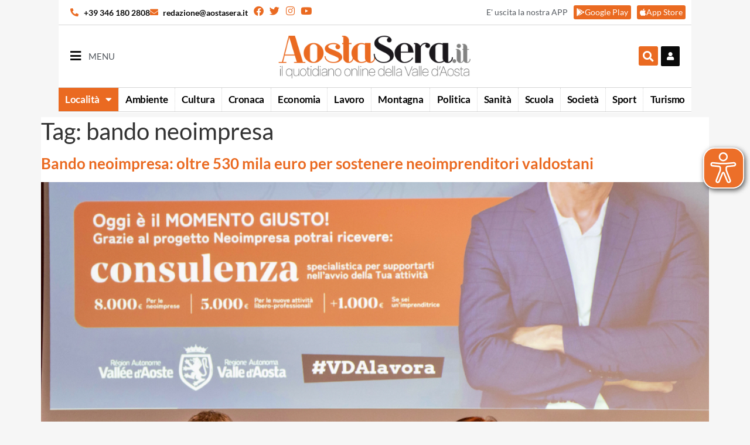

--- FILE ---
content_type: text/html; charset=UTF-8
request_url: https://aostasera.it/tag/bando-neoimpresa/
body_size: 21369
content:
<!doctype html>
<html lang="it-IT">
<head>
	<meta charset="UTF-8">
		<meta name="viewport" content="width=device-width, initial-scale=1.0, maximum-scale=1.0, user-scalable=0">
	<link rel="profile" href="http://gmpg.org/xfn/11">
	<meta name='robots' content='noindex, follow' />
	<style>img:is([sizes="auto" i], [sizes^="auto," i]) { contain-intrinsic-size: 3000px 1500px }</style>
	
	<!-- This site is optimized with the Yoast SEO plugin v26.8 - https://yoast.com/product/yoast-seo-wordpress/ -->
	<title>bando neoimpresa Archivi - Aostasera</title>
	<meta property="og:locale" content="it_IT" />
	<meta property="og:type" content="article" />
	<meta property="og:title" content="bando neoimpresa Archivi - Aostasera" />
	<meta property="og:url" content="https://aostasera.it/tag/bando-neoimpresa/" />
	<meta property="og:site_name" content="Aostasera" />
	<meta name="twitter:card" content="summary_large_image" />
	<script type="application/ld+json" class="yoast-schema-graph">{"@context":"https://schema.org","@graph":[{"@type":"CollectionPage","@id":"https://aostasera.it/tag/bando-neoimpresa/","url":"https://aostasera.it/tag/bando-neoimpresa/","name":"bando neoimpresa Archivi - Aostasera","isPartOf":{"@id":"https://aostasera.it/#website"},"primaryImageOfPage":{"@id":"https://aostasera.it/tag/bando-neoimpresa/#primaryimage"},"image":{"@id":"https://aostasera.it/tag/bando-neoimpresa/#primaryimage"},"thumbnailUrl":"https://aostasera.it/wp-content/uploads/2023/03/IMG_6954.jpeg","breadcrumb":{"@id":"https://aostasera.it/tag/bando-neoimpresa/#breadcrumb"},"inLanguage":"it-IT"},{"@type":"ImageObject","inLanguage":"it-IT","@id":"https://aostasera.it/tag/bando-neoimpresa/#primaryimage","url":"https://aostasera.it/wp-content/uploads/2023/03/IMG_6954.jpeg","contentUrl":"https://aostasera.it/wp-content/uploads/2023/03/IMG_6954.jpeg","width":1000,"height":799,"caption":"Luigi Bertschy e Stefania Riccardi"},{"@type":"BreadcrumbList","@id":"https://aostasera.it/tag/bando-neoimpresa/#breadcrumb","itemListElement":[{"@type":"ListItem","position":1,"name":"Home","item":"https://aostasera.it/"},{"@type":"ListItem","position":2,"name":"bando neoimpresa"}]},{"@type":"WebSite","@id":"https://aostasera.it/#website","url":"https://aostasera.it/","name":"Aostasera","description":"il quotidiano online della Valle d&#039;Aosta","publisher":{"@id":"https://aostasera.it/#organization"},"potentialAction":[{"@type":"SearchAction","target":{"@type":"EntryPoint","urlTemplate":"https://aostasera.it/?s={search_term_string}"},"query-input":{"@type":"PropertyValueSpecification","valueRequired":true,"valueName":"search_term_string"}}],"inLanguage":"it-IT"},{"@type":"Organization","@id":"https://aostasera.it/#organization","name":"Aostasera","url":"https://aostasera.it/","logo":{"@type":"ImageObject","inLanguage":"it-IT","@id":"https://aostasera.it/#/schema/logo/image/","url":"https://aostasera.it/wp-content/uploads/2021/08/aostasera-logo-max_5917.png","contentUrl":"https://aostasera.it/wp-content/uploads/2021/08/aostasera-logo-max_5917.png","width":430,"height":130,"caption":"Aostasera"},"image":{"@id":"https://aostasera.it/#/schema/logo/image/"}}]}</script>
	<!-- / Yoast SEO plugin. -->


<link rel='dns-prefetch' href='//platform-api.sharethis.com' />
<link rel="alternate" type="application/rss+xml" title="Aostasera &raquo; Feed" href="https://aostasera.it/feed/" />
<link rel="alternate" type="application/rss+xml" title="Aostasera &raquo; Feed dei commenti" href="https://aostasera.it/comments/feed/" />
<link rel="alternate" type="application/rss+xml" title="Aostasera &raquo; bando neoimpresa Feed del tag" href="https://aostasera.it/tag/bando-neoimpresa/feed/" />
<script>
window._wpemojiSettings = {"baseUrl":"https:\/\/s.w.org\/images\/core\/emoji\/16.0.1\/72x72\/","ext":".png","svgUrl":"https:\/\/s.w.org\/images\/core\/emoji\/16.0.1\/svg\/","svgExt":".svg","source":{"concatemoji":"https:\/\/aostasera.it\/wp-includes\/js\/wp-emoji-release.min.js?ver=6.8.3"}};
/*! This file is auto-generated */
!function(s,n){var o,i,e;function c(e){try{var t={supportTests:e,timestamp:(new Date).valueOf()};sessionStorage.setItem(o,JSON.stringify(t))}catch(e){}}function p(e,t,n){e.clearRect(0,0,e.canvas.width,e.canvas.height),e.fillText(t,0,0);var t=new Uint32Array(e.getImageData(0,0,e.canvas.width,e.canvas.height).data),a=(e.clearRect(0,0,e.canvas.width,e.canvas.height),e.fillText(n,0,0),new Uint32Array(e.getImageData(0,0,e.canvas.width,e.canvas.height).data));return t.every(function(e,t){return e===a[t]})}function u(e,t){e.clearRect(0,0,e.canvas.width,e.canvas.height),e.fillText(t,0,0);for(var n=e.getImageData(16,16,1,1),a=0;a<n.data.length;a++)if(0!==n.data[a])return!1;return!0}function f(e,t,n,a){switch(t){case"flag":return n(e,"\ud83c\udff3\ufe0f\u200d\u26a7\ufe0f","\ud83c\udff3\ufe0f\u200b\u26a7\ufe0f")?!1:!n(e,"\ud83c\udde8\ud83c\uddf6","\ud83c\udde8\u200b\ud83c\uddf6")&&!n(e,"\ud83c\udff4\udb40\udc67\udb40\udc62\udb40\udc65\udb40\udc6e\udb40\udc67\udb40\udc7f","\ud83c\udff4\u200b\udb40\udc67\u200b\udb40\udc62\u200b\udb40\udc65\u200b\udb40\udc6e\u200b\udb40\udc67\u200b\udb40\udc7f");case"emoji":return!a(e,"\ud83e\udedf")}return!1}function g(e,t,n,a){var r="undefined"!=typeof WorkerGlobalScope&&self instanceof WorkerGlobalScope?new OffscreenCanvas(300,150):s.createElement("canvas"),o=r.getContext("2d",{willReadFrequently:!0}),i=(o.textBaseline="top",o.font="600 32px Arial",{});return e.forEach(function(e){i[e]=t(o,e,n,a)}),i}function t(e){var t=s.createElement("script");t.src=e,t.defer=!0,s.head.appendChild(t)}"undefined"!=typeof Promise&&(o="wpEmojiSettingsSupports",i=["flag","emoji"],n.supports={everything:!0,everythingExceptFlag:!0},e=new Promise(function(e){s.addEventListener("DOMContentLoaded",e,{once:!0})}),new Promise(function(t){var n=function(){try{var e=JSON.parse(sessionStorage.getItem(o));if("object"==typeof e&&"number"==typeof e.timestamp&&(new Date).valueOf()<e.timestamp+604800&&"object"==typeof e.supportTests)return e.supportTests}catch(e){}return null}();if(!n){if("undefined"!=typeof Worker&&"undefined"!=typeof OffscreenCanvas&&"undefined"!=typeof URL&&URL.createObjectURL&&"undefined"!=typeof Blob)try{var e="postMessage("+g.toString()+"("+[JSON.stringify(i),f.toString(),p.toString(),u.toString()].join(",")+"));",a=new Blob([e],{type:"text/javascript"}),r=new Worker(URL.createObjectURL(a),{name:"wpTestEmojiSupports"});return void(r.onmessage=function(e){c(n=e.data),r.terminate(),t(n)})}catch(e){}c(n=g(i,f,p,u))}t(n)}).then(function(e){for(var t in e)n.supports[t]=e[t],n.supports.everything=n.supports.everything&&n.supports[t],"flag"!==t&&(n.supports.everythingExceptFlag=n.supports.everythingExceptFlag&&n.supports[t]);n.supports.everythingExceptFlag=n.supports.everythingExceptFlag&&!n.supports.flag,n.DOMReady=!1,n.readyCallback=function(){n.DOMReady=!0}}).then(function(){return e}).then(function(){var e;n.supports.everything||(n.readyCallback(),(e=n.source||{}).concatemoji?t(e.concatemoji):e.wpemoji&&e.twemoji&&(t(e.twemoji),t(e.wpemoji)))}))}((window,document),window._wpemojiSettings);
</script>
<style id='wp-emoji-styles-inline-css'>

	img.wp-smiley, img.emoji {
		display: inline !important;
		border: none !important;
		box-shadow: none !important;
		height: 1em !important;
		width: 1em !important;
		margin: 0 0.07em !important;
		vertical-align: -0.1em !important;
		background: none !important;
		padding: 0 !important;
	}
</style>
<link rel='stylesheet' id='wp-block-library-css' href='https://aostasera.it/wp-includes/css/dist/block-library/style.min.css?ver=6.8.3' media='all' />
<style id='global-styles-inline-css'>
:root{--wp--preset--aspect-ratio--square: 1;--wp--preset--aspect-ratio--4-3: 4/3;--wp--preset--aspect-ratio--3-4: 3/4;--wp--preset--aspect-ratio--3-2: 3/2;--wp--preset--aspect-ratio--2-3: 2/3;--wp--preset--aspect-ratio--16-9: 16/9;--wp--preset--aspect-ratio--9-16: 9/16;--wp--preset--color--black: #000000;--wp--preset--color--cyan-bluish-gray: #abb8c3;--wp--preset--color--white: #ffffff;--wp--preset--color--pale-pink: #f78da7;--wp--preset--color--vivid-red: #cf2e2e;--wp--preset--color--luminous-vivid-orange: #ff6900;--wp--preset--color--luminous-vivid-amber: #fcb900;--wp--preset--color--light-green-cyan: #7bdcb5;--wp--preset--color--vivid-green-cyan: #00d084;--wp--preset--color--pale-cyan-blue: #8ed1fc;--wp--preset--color--vivid-cyan-blue: #0693e3;--wp--preset--color--vivid-purple: #9b51e0;--wp--preset--gradient--vivid-cyan-blue-to-vivid-purple: linear-gradient(135deg,rgba(6,147,227,1) 0%,rgb(155,81,224) 100%);--wp--preset--gradient--light-green-cyan-to-vivid-green-cyan: linear-gradient(135deg,rgb(122,220,180) 0%,rgb(0,208,130) 100%);--wp--preset--gradient--luminous-vivid-amber-to-luminous-vivid-orange: linear-gradient(135deg,rgba(252,185,0,1) 0%,rgba(255,105,0,1) 100%);--wp--preset--gradient--luminous-vivid-orange-to-vivid-red: linear-gradient(135deg,rgba(255,105,0,1) 0%,rgb(207,46,46) 100%);--wp--preset--gradient--very-light-gray-to-cyan-bluish-gray: linear-gradient(135deg,rgb(238,238,238) 0%,rgb(169,184,195) 100%);--wp--preset--gradient--cool-to-warm-spectrum: linear-gradient(135deg,rgb(74,234,220) 0%,rgb(151,120,209) 20%,rgb(207,42,186) 40%,rgb(238,44,130) 60%,rgb(251,105,98) 80%,rgb(254,248,76) 100%);--wp--preset--gradient--blush-light-purple: linear-gradient(135deg,rgb(255,206,236) 0%,rgb(152,150,240) 100%);--wp--preset--gradient--blush-bordeaux: linear-gradient(135deg,rgb(254,205,165) 0%,rgb(254,45,45) 50%,rgb(107,0,62) 100%);--wp--preset--gradient--luminous-dusk: linear-gradient(135deg,rgb(255,203,112) 0%,rgb(199,81,192) 50%,rgb(65,88,208) 100%);--wp--preset--gradient--pale-ocean: linear-gradient(135deg,rgb(255,245,203) 0%,rgb(182,227,212) 50%,rgb(51,167,181) 100%);--wp--preset--gradient--electric-grass: linear-gradient(135deg,rgb(202,248,128) 0%,rgb(113,206,126) 100%);--wp--preset--gradient--midnight: linear-gradient(135deg,rgb(2,3,129) 0%,rgb(40,116,252) 100%);--wp--preset--font-size--small: 13px;--wp--preset--font-size--medium: 20px;--wp--preset--font-size--large: 36px;--wp--preset--font-size--x-large: 42px;--wp--preset--spacing--20: 0.44rem;--wp--preset--spacing--30: 0.67rem;--wp--preset--spacing--40: 1rem;--wp--preset--spacing--50: 1.5rem;--wp--preset--spacing--60: 2.25rem;--wp--preset--spacing--70: 3.38rem;--wp--preset--spacing--80: 5.06rem;--wp--preset--shadow--natural: 6px 6px 9px rgba(0, 0, 0, 0.2);--wp--preset--shadow--deep: 12px 12px 50px rgba(0, 0, 0, 0.4);--wp--preset--shadow--sharp: 6px 6px 0px rgba(0, 0, 0, 0.2);--wp--preset--shadow--outlined: 6px 6px 0px -3px rgba(255, 255, 255, 1), 6px 6px rgba(0, 0, 0, 1);--wp--preset--shadow--crisp: 6px 6px 0px rgba(0, 0, 0, 1);}:root { --wp--style--global--content-size: 800px;--wp--style--global--wide-size: 1200px; }:where(body) { margin: 0; }.wp-site-blocks > .alignleft { float: left; margin-right: 2em; }.wp-site-blocks > .alignright { float: right; margin-left: 2em; }.wp-site-blocks > .aligncenter { justify-content: center; margin-left: auto; margin-right: auto; }:where(.wp-site-blocks) > * { margin-block-start: 24px; margin-block-end: 0; }:where(.wp-site-blocks) > :first-child { margin-block-start: 0; }:where(.wp-site-blocks) > :last-child { margin-block-end: 0; }:root { --wp--style--block-gap: 24px; }:root :where(.is-layout-flow) > :first-child{margin-block-start: 0;}:root :where(.is-layout-flow) > :last-child{margin-block-end: 0;}:root :where(.is-layout-flow) > *{margin-block-start: 24px;margin-block-end: 0;}:root :where(.is-layout-constrained) > :first-child{margin-block-start: 0;}:root :where(.is-layout-constrained) > :last-child{margin-block-end: 0;}:root :where(.is-layout-constrained) > *{margin-block-start: 24px;margin-block-end: 0;}:root :where(.is-layout-flex){gap: 24px;}:root :where(.is-layout-grid){gap: 24px;}.is-layout-flow > .alignleft{float: left;margin-inline-start: 0;margin-inline-end: 2em;}.is-layout-flow > .alignright{float: right;margin-inline-start: 2em;margin-inline-end: 0;}.is-layout-flow > .aligncenter{margin-left: auto !important;margin-right: auto !important;}.is-layout-constrained > .alignleft{float: left;margin-inline-start: 0;margin-inline-end: 2em;}.is-layout-constrained > .alignright{float: right;margin-inline-start: 2em;margin-inline-end: 0;}.is-layout-constrained > .aligncenter{margin-left: auto !important;margin-right: auto !important;}.is-layout-constrained > :where(:not(.alignleft):not(.alignright):not(.alignfull)){max-width: var(--wp--style--global--content-size);margin-left: auto !important;margin-right: auto !important;}.is-layout-constrained > .alignwide{max-width: var(--wp--style--global--wide-size);}body .is-layout-flex{display: flex;}.is-layout-flex{flex-wrap: wrap;align-items: center;}.is-layout-flex > :is(*, div){margin: 0;}body .is-layout-grid{display: grid;}.is-layout-grid > :is(*, div){margin: 0;}body{padding-top: 0px;padding-right: 0px;padding-bottom: 0px;padding-left: 0px;}a:where(:not(.wp-element-button)){text-decoration: underline;}:root :where(.wp-element-button, .wp-block-button__link){background-color: #32373c;border-width: 0;color: #fff;font-family: inherit;font-size: inherit;line-height: inherit;padding: calc(0.667em + 2px) calc(1.333em + 2px);text-decoration: none;}.has-black-color{color: var(--wp--preset--color--black) !important;}.has-cyan-bluish-gray-color{color: var(--wp--preset--color--cyan-bluish-gray) !important;}.has-white-color{color: var(--wp--preset--color--white) !important;}.has-pale-pink-color{color: var(--wp--preset--color--pale-pink) !important;}.has-vivid-red-color{color: var(--wp--preset--color--vivid-red) !important;}.has-luminous-vivid-orange-color{color: var(--wp--preset--color--luminous-vivid-orange) !important;}.has-luminous-vivid-amber-color{color: var(--wp--preset--color--luminous-vivid-amber) !important;}.has-light-green-cyan-color{color: var(--wp--preset--color--light-green-cyan) !important;}.has-vivid-green-cyan-color{color: var(--wp--preset--color--vivid-green-cyan) !important;}.has-pale-cyan-blue-color{color: var(--wp--preset--color--pale-cyan-blue) !important;}.has-vivid-cyan-blue-color{color: var(--wp--preset--color--vivid-cyan-blue) !important;}.has-vivid-purple-color{color: var(--wp--preset--color--vivid-purple) !important;}.has-black-background-color{background-color: var(--wp--preset--color--black) !important;}.has-cyan-bluish-gray-background-color{background-color: var(--wp--preset--color--cyan-bluish-gray) !important;}.has-white-background-color{background-color: var(--wp--preset--color--white) !important;}.has-pale-pink-background-color{background-color: var(--wp--preset--color--pale-pink) !important;}.has-vivid-red-background-color{background-color: var(--wp--preset--color--vivid-red) !important;}.has-luminous-vivid-orange-background-color{background-color: var(--wp--preset--color--luminous-vivid-orange) !important;}.has-luminous-vivid-amber-background-color{background-color: var(--wp--preset--color--luminous-vivid-amber) !important;}.has-light-green-cyan-background-color{background-color: var(--wp--preset--color--light-green-cyan) !important;}.has-vivid-green-cyan-background-color{background-color: var(--wp--preset--color--vivid-green-cyan) !important;}.has-pale-cyan-blue-background-color{background-color: var(--wp--preset--color--pale-cyan-blue) !important;}.has-vivid-cyan-blue-background-color{background-color: var(--wp--preset--color--vivid-cyan-blue) !important;}.has-vivid-purple-background-color{background-color: var(--wp--preset--color--vivid-purple) !important;}.has-black-border-color{border-color: var(--wp--preset--color--black) !important;}.has-cyan-bluish-gray-border-color{border-color: var(--wp--preset--color--cyan-bluish-gray) !important;}.has-white-border-color{border-color: var(--wp--preset--color--white) !important;}.has-pale-pink-border-color{border-color: var(--wp--preset--color--pale-pink) !important;}.has-vivid-red-border-color{border-color: var(--wp--preset--color--vivid-red) !important;}.has-luminous-vivid-orange-border-color{border-color: var(--wp--preset--color--luminous-vivid-orange) !important;}.has-luminous-vivid-amber-border-color{border-color: var(--wp--preset--color--luminous-vivid-amber) !important;}.has-light-green-cyan-border-color{border-color: var(--wp--preset--color--light-green-cyan) !important;}.has-vivid-green-cyan-border-color{border-color: var(--wp--preset--color--vivid-green-cyan) !important;}.has-pale-cyan-blue-border-color{border-color: var(--wp--preset--color--pale-cyan-blue) !important;}.has-vivid-cyan-blue-border-color{border-color: var(--wp--preset--color--vivid-cyan-blue) !important;}.has-vivid-purple-border-color{border-color: var(--wp--preset--color--vivid-purple) !important;}.has-vivid-cyan-blue-to-vivid-purple-gradient-background{background: var(--wp--preset--gradient--vivid-cyan-blue-to-vivid-purple) !important;}.has-light-green-cyan-to-vivid-green-cyan-gradient-background{background: var(--wp--preset--gradient--light-green-cyan-to-vivid-green-cyan) !important;}.has-luminous-vivid-amber-to-luminous-vivid-orange-gradient-background{background: var(--wp--preset--gradient--luminous-vivid-amber-to-luminous-vivid-orange) !important;}.has-luminous-vivid-orange-to-vivid-red-gradient-background{background: var(--wp--preset--gradient--luminous-vivid-orange-to-vivid-red) !important;}.has-very-light-gray-to-cyan-bluish-gray-gradient-background{background: var(--wp--preset--gradient--very-light-gray-to-cyan-bluish-gray) !important;}.has-cool-to-warm-spectrum-gradient-background{background: var(--wp--preset--gradient--cool-to-warm-spectrum) !important;}.has-blush-light-purple-gradient-background{background: var(--wp--preset--gradient--blush-light-purple) !important;}.has-blush-bordeaux-gradient-background{background: var(--wp--preset--gradient--blush-bordeaux) !important;}.has-luminous-dusk-gradient-background{background: var(--wp--preset--gradient--luminous-dusk) !important;}.has-pale-ocean-gradient-background{background: var(--wp--preset--gradient--pale-ocean) !important;}.has-electric-grass-gradient-background{background: var(--wp--preset--gradient--electric-grass) !important;}.has-midnight-gradient-background{background: var(--wp--preset--gradient--midnight) !important;}.has-small-font-size{font-size: var(--wp--preset--font-size--small) !important;}.has-medium-font-size{font-size: var(--wp--preset--font-size--medium) !important;}.has-large-font-size{font-size: var(--wp--preset--font-size--large) !important;}.has-x-large-font-size{font-size: var(--wp--preset--font-size--x-large) !important;}
:root :where(.wp-block-pullquote){font-size: 1.5em;line-height: 1.6;}
</style>
<link rel='stylesheet' id='wc-gallery-style-css' href='https://aostasera.it/wp-content/plugins/netweek-wc-gallery/includes/css/style.css?ver=2023.10.6' media='all' />
<link rel='stylesheet' id='wc-gallery-popup-style-css' href='https://aostasera.it/wp-content/plugins/netweek-wc-gallery/includes/css/magnific-popup.css?ver=1.1.0' media='all' />
<link rel='stylesheet' id='wc-gallery-flexslider-style-css' href='https://aostasera.it/wp-content/plugins/netweek-wc-gallery/includes/vendors/flexslider/flexslider.css?ver=2.6.1' media='all' />
<link rel='stylesheet' id='wc-gallery-owlcarousel-style-css' href='https://aostasera.it/wp-content/plugins/netweek-wc-gallery/includes/vendors/owlcarousel/assets/owl.carousel.css?ver=2.1.4' media='all' />
<link rel='stylesheet' id='wc-gallery-owlcarousel-theme-style-css' href='https://aostasera.it/wp-content/plugins/netweek-wc-gallery/includes/vendors/owlcarousel/assets/owl.theme.default.css?ver=2.1.4' media='all' />
<link rel='stylesheet' id='searchandfilter-css' href='https://aostasera.it/wp-content/plugins/search-filter/style.css?ver=1' media='all' />
<link rel='stylesheet' id='share-this-share-buttons-sticky-css' href='https://aostasera.it/wp-content/plugins/sharethis-share-buttons/css/mu-style.css?ver=1756109473' media='all' />
<link rel='stylesheet' id='hello-elementor-css' href='https://aostasera.it/wp-content/themes/hello-elementor/assets/css/reset.css?ver=3.4.4' media='all' />
<link rel='stylesheet' id='hello-elementor-theme-style-css' href='https://aostasera.it/wp-content/themes/hello-elementor/assets/css/theme.css?ver=3.4.4' media='all' />
<link rel='stylesheet' id='hello-elementor-header-footer-css' href='https://aostasera.it/wp-content/themes/hello-elementor/assets/css/header-footer.css?ver=3.4.4' media='all' />
<link rel='stylesheet' id='elementor-frontend-css' href='https://aostasera.it/wp-content/uploads/elementor/css/custom-frontend.min.css?ver=1769223902' media='all' />
<link rel='stylesheet' id='widget-icon-list-css' href='https://aostasera.it/wp-content/uploads/elementor/css/custom-widget-icon-list.min.css?ver=1769223902' media='all' />
<link rel='stylesheet' id='widget-social-icons-css' href='https://aostasera.it/wp-content/plugins/elementor/assets/css/widget-social-icons.min.css?ver=3.31.2' media='all' />
<link rel='stylesheet' id='e-apple-webkit-css' href='https://aostasera.it/wp-content/uploads/elementor/css/custom-apple-webkit.min.css?ver=1769223902' media='all' />
<link rel='stylesheet' id='widget-heading-css' href='https://aostasera.it/wp-content/plugins/elementor/assets/css/widget-heading.min.css?ver=3.31.2' media='all' />
<link rel='stylesheet' id='widget-image-css' href='https://aostasera.it/wp-content/plugins/elementor/assets/css/widget-image.min.css?ver=3.31.2' media='all' />
<link rel='stylesheet' id='widget-search-form-css' href='https://aostasera.it/wp-content/plugins/elementor-pro/assets/css/widget-search-form.min.css?ver=3.31.2' media='all' />
<link rel='stylesheet' id='elementor-icons-shared-0-css' href='https://aostasera.it/wp-content/plugins/elementor/assets/lib/font-awesome/css/fontawesome.min.css?ver=5.15.3' media='all' />
<link rel='stylesheet' id='elementor-icons-fa-solid-css' href='https://aostasera.it/wp-content/plugins/elementor/assets/lib/font-awesome/css/solid.min.css?ver=5.15.3' media='all' />
<link rel='stylesheet' id='widget-nav-menu-css' href='https://aostasera.it/wp-content/uploads/elementor/css/custom-pro-widget-nav-menu.min.css?ver=1769223903' media='all' />
<link rel='stylesheet' id='e-sticky-css' href='https://aostasera.it/wp-content/plugins/elementor-pro/assets/css/modules/sticky.min.css?ver=3.31.2' media='all' />
<link rel='stylesheet' id='elementor-icons-css' href='https://aostasera.it/wp-content/plugins/elementor/assets/lib/eicons/css/elementor-icons.min.css?ver=5.43.0' media='all' />
<link rel='stylesheet' id='elementor-post-4-css' href='https://aostasera.it/wp-content/uploads/elementor/css/post-4.css?ver=1769223898' media='all' />
<link rel='stylesheet' id='font-awesome-5-all-css' href='https://aostasera.it/wp-content/plugins/elementor/assets/lib/font-awesome/css/all.min.css?ver=3.31.2' media='all' />
<link rel='stylesheet' id='font-awesome-4-shim-css' href='https://aostasera.it/wp-content/plugins/elementor/assets/lib/font-awesome/css/v4-shims.min.css?ver=3.31.2' media='all' />
<link rel='stylesheet' id='elementor-post-256317-css' href='https://aostasera.it/wp-content/uploads/elementor/css/post-256317.css?ver=1769223898' media='all' />
<link rel='stylesheet' id='elementor-post-75-css' href='https://aostasera.it/wp-content/uploads/elementor/css/post-75.css?ver=1769223899' media='all' />
<link rel='stylesheet' id='nk-necro-css-css' href='https://aostasera.it/wp-content/themes/hello-elementor-child/assets/css/nk-necro.css?ver=2021.4.21' media='all' />
<link rel='stylesheet' id='ecs-styles-css' href='https://aostasera.it/wp-content/plugins/ele-custom-skin/assets/css/ecs-style.css?ver=3.1.9' media='all' />
<link rel='stylesheet' id='elementor-post-94-css' href='https://aostasera.it/wp-content/uploads/elementor/css/post-94.css?ver=1756126244' media='all' />
<link rel='stylesheet' id='elementor-post-112-css' href='https://aostasera.it/wp-content/uploads/elementor/css/post-112.css?ver=1701865791' media='all' />
<link rel='stylesheet' id='elementor-post-125-css' href='https://aostasera.it/wp-content/uploads/elementor/css/post-125.css?ver=1696611975' media='all' />
<link rel='stylesheet' id='elementor-post-267-css' href='https://aostasera.it/wp-content/uploads/elementor/css/post-267.css?ver=1756126466' media='all' />
<link rel='stylesheet' id='elementor-post-203986-css' href='https://aostasera.it/wp-content/uploads/elementor/css/post-203986.css?ver=1692876263' media='all' />
<link rel='stylesheet' id='elementor-post-229051-css' href='https://aostasera.it/wp-content/uploads/elementor/css/post-229051.css?ver=1756121498' media='all' />
<link rel='stylesheet' id='elementor-post-231003-css' href='https://aostasera.it/wp-content/uploads/elementor/css/post-231003.css?ver=1638183216' media='all' />
<link rel='stylesheet' id='elementor-post-234018-css' href='https://aostasera.it/wp-content/uploads/elementor/css/post-234018.css?ver=1696612291' media='all' />
<link rel='stylesheet' id='elementor-post-234052-css' href='https://aostasera.it/wp-content/uploads/elementor/css/post-234052.css?ver=1756121319' media='all' />
<link rel='stylesheet' id='elementor-post-307008-css' href='https://aostasera.it/wp-content/uploads/elementor/css/post-307008.css?ver=1728394082' media='all' />
<link rel='stylesheet' id='elementor-post-307147-css' href='https://aostasera.it/wp-content/uploads/elementor/css/post-307147.css?ver=1711626547' media='all' />
<link rel='stylesheet' id='elementor-post-307156-css' href='https://aostasera.it/wp-content/uploads/elementor/css/post-307156.css?ver=1711626449' media='all' />
<link rel='stylesheet' id='elementor-gf-local-roboto-css' href='https://aostasera.it/wp-content/uploads/elementor/google-fonts/css/roboto.css?ver=1756110686' media='all' />
<link rel='stylesheet' id='elementor-gf-local-robotoslab-css' href='https://aostasera.it/wp-content/uploads/elementor/google-fonts/css/robotoslab.css?ver=1756110667' media='all' />
<link rel='stylesheet' id='elementor-gf-local-lato-css' href='https://aostasera.it/wp-content/uploads/elementor/google-fonts/css/lato.css?ver=1756110611' media='all' />
<link rel='stylesheet' id='elementor-icons-fa-brands-css' href='https://aostasera.it/wp-content/plugins/elementor/assets/lib/font-awesome/css/brands.min.css?ver=5.15.3' media='all' />
<script src="https://aostasera.it/wp-includes/js/jquery/jquery.min.js?ver=3.7.1" id="jquery-core-js"></script>
<script defer='defer' src="https://aostasera.it/wp-includes/js/jquery/jquery-migrate.min.js?ver=3.4.1" id="jquery-migrate-js"></script>
<script defer='defer' src="//platform-api.sharethis.com/js/sharethis.js?ver=2.3.6#property=615f110be876080012645eb0&amp;product=inline-buttons&amp;source=sharethis-share-buttons-wordpress" id="share-this-share-buttons-mu-js"></script>
<script id="eyeAblePlugin-js-extra">
var eyeAble_pluginConfig = {"azureDemoMode":"","disableZoom":"","license":{"aostasera.it":"b115e8b762767519epqtofdk<"},"mainIconAlt":"2","precisePosition":"1","customFunctionPosition":{"Bluefilter":"Main","Darkmode":"Main","TabNavi":"More","ColorCorrection":"Main","HideImages":"Main","LargeCursor":"More","StopAnimation":"More"},"topPosition":"35%","rightPosition":"10px","mobileBottomPosition":"","mobileRightPosition":"10px","sidePosition":"","mobileSidePosition":"right","iconSize":"","mobileIconSize":"40px","customIconColor":"#ec6f29","customBackgroundColor":"","externalLogoUrl":"","externalToolbarLogoUrl":"","maxMagnification":"8","maxMobileMagnification":"3","blacklistContrast":"","blacklistDarkmode":"","blacklistFontsize":"#menu-1-fe6cda5,  body > header,  .elementor-heading-title,   #elementor-popup-modal-228901 > div > div.dialog-message.dialog-lightbox-message > div > section > div > div > div","forceWhiteBackground":".wp-image-38,  .wp-image-78,  .wp-image-86,  #elementor-popup-modal-228901 > div > div.dialog-message.dialog-lightbox-message > div > section > div > div > div > div.elementor-element.elementor-element-390a07b0.elementor-widget-mobile__width-auto.elementor-widget__width-auto.elementor-widget.elementor-widget-image > div > a > img","disableAllShortcuts":"","hideIcon":"","shareLocalStorage":"","forceInlineColor":"","sRStartElement":"","sRTextBlock":"","blacklistScreenReader":"","srDictionary":[],"srPhoentic":[],"fontsizeThreshold":"","allowLocalhost":"true","pluginPath":"\/wp-content\/plugins\/wordpress-eye-able-assistant"};
</script>
<script defer='defer' src="https://aostasera.it/wp-content/plugins/wordpress-eye-able-assistant/public/js/eyeAble.js" id="eyeAblePlugin-js"></script>
<script defer='defer' src="https://aostasera.it/wp-content/plugins/elementor/assets/lib/font-awesome/js/v4-shims.min.js?ver=3.31.2" id="font-awesome-4-shim-js"></script>
<script id="ecs_ajax_load-js-extra">
var ecs_ajax_params = {"ajaxurl":"https:\/\/aostasera.it\/wp-admin\/admin-ajax.php","posts":"{\"tag\":\"bando-neoimpresa\",\"error\":\"\",\"m\":\"\",\"p\":0,\"post_parent\":\"\",\"subpost\":\"\",\"subpost_id\":\"\",\"attachment\":\"\",\"attachment_id\":0,\"name\":\"\",\"pagename\":\"\",\"page_id\":0,\"second\":\"\",\"minute\":\"\",\"hour\":\"\",\"day\":0,\"monthnum\":0,\"year\":0,\"w\":0,\"category_name\":\"\",\"cat\":\"\",\"tag_id\":13806,\"author\":\"\",\"author_name\":\"\",\"feed\":\"\",\"tb\":\"\",\"paged\":0,\"meta_key\":\"\",\"meta_value\":\"\",\"preview\":\"\",\"s\":\"\",\"sentence\":\"\",\"title\":\"\",\"fields\":\"all\",\"menu_order\":\"\",\"embed\":\"\",\"category__in\":[],\"category__not_in\":[],\"category__and\":[],\"post__in\":[],\"post__not_in\":[],\"post_name__in\":[],\"tag__in\":[],\"tag__not_in\":[],\"tag__and\":[],\"tag_slug__in\":[\"bando-neoimpresa\"],\"tag_slug__and\":[],\"post_parent__in\":[],\"post_parent__not_in\":[],\"author__in\":[],\"author__not_in\":[],\"search_columns\":[],\"post_type\":[\"post\"],\"parsed_rml_folder\":0,\"ignore_sticky_posts\":false,\"suppress_filters\":false,\"cache_results\":true,\"update_post_term_cache\":true,\"update_menu_item_cache\":false,\"lazy_load_term_meta\":true,\"update_post_meta_cache\":true,\"posts_per_page\":16,\"nopaging\":false,\"comments_per_page\":\"50\",\"no_found_rows\":false,\"order\":\"DESC\",\"use_rml_folder\":false}"};
</script>
<script defer='defer' src="https://aostasera.it/wp-content/plugins/ele-custom-skin/assets/js/ecs_ajax_pagination.js?ver=3.1.9" id="ecs_ajax_load-js"></script>
<script defer='defer' src="https://aostasera.it/wp-content/plugins/ele-custom-skin/assets/js/ecs.js?ver=3.1.9" id="ecs-script-js"></script>
<link rel="https://api.w.org/" href="https://aostasera.it/wp-json/" /><link rel="alternate" title="JSON" type="application/json" href="https://aostasera.it/wp-json/wp/v2/tags/13806" /><link rel="EditURI" type="application/rsd+xml" title="RSD" href="https://aostasera.it/xmlrpc.php?rsd" />
<meta name="generator" content="WordPress 6.8.3" />
<!-- start Simple Custom CSS and JS -->
<script>
jQuery(document).ready(function( $ ) {
    jQuery(window).scroll(function() {
      
      if ( jQuery(window).width() > 1024) {
       
        if ( jQuery(window).scrollTop() >= 240) {
            jQuery('#site_header').fadeIn(0);
          } else {
            jQuery('#site_header').fadeOut(0);
             }
      }
    });
});

</script>
<!-- end Simple Custom CSS and JS -->
<meta name="generator" content="Elementor 3.31.2; features: e_element_cache; settings: css_print_method-external, google_font-enabled, font_display-auto">
<!-- Facebook Pixel Code -->

<script>

!function(f,b,e,v,n,t,s)

{if(f.fbq)return;n=f.fbq=function(){n.callMethod?

n.callMethod.apply(n,arguments):n.queue.push(arguments)};

if(!f._fbq)f._fbq=n;n.push=n;n.loaded=!0;n.version='2.0';

n.queue=[];t=b.createElement(e);t.async=!0;

t.src=v;s=b.getElementsByTagName(e)[0];

s.parentNode.insertBefore(t,s)}(window, document,'script',

'https://connect.facebook.net/en_US/fbevents.js');

fbq('init', '174540471135554');

fbq('track', 'PageView');

</script>

<noscript><img height="1" width="1" style="display:none"

src="https://www.facebook.com/tr?id=174540471135554&ev=PageView&noscript=1"

/></noscript>

<!-- End Facebook Pixel Code -->
<script async src="https://access.eye-able.com/configs/aostasera.it.js"></script>
<script async type="text/javascript" src="//clickiocmp.com/t/consent_242697.js"></script>

<script>
document.addEventListener("DOMContentLoaded", function() {

    // Configurazioni Base
    window._flux_config = {
        pagetype: "article",
        category: "",
        customTargeting: {
            sito: "aostasera",
            sito_gruppo: "affiliato",
            regione: "valle d-aosta"
        }
    };

   // Configurazione Tipo Pagina
    if (document.body.classList.contains("home") && !document.body.classList.contains("paged")) {
        window._flux_config.pagetype = "homepage";
    } else if (document.body.classList.contains("single") && document.body.classList.contains("single-post")) {
        window._flux_config.pagetype = "article";
    } else if (document.body.classList.contains("home") && document.body.classList.contains("paged")) {
        window._flux_config.pagetype = "category";
    } else if (document.body.classList.contains("archive") && document.body.classList.contains("category")) {
        window._flux_config.pagetype = "category";
    } else if (document.body.classList.contains("archive") && document.body.classList.contains("tax-dmedia_localita")) {
        window._flux_config.pagetype = "category";
    } else if (document.body.classList.contains("archive") && document.body.classList.contains("tag")) {
        window._flux_config.pagetype = "category";
    } else if (document.body.classList.contains("archive") && document.body.classList.contains("tax-nk_comune")) {
        window._flux_config.pagetype = "category";
    } else if (document.body.classList.contains("archive") && document.body.classList.contains("tax-nk_personaggio")) {
        window._flux_config.pagetype = "category";
    } else if (document.body.classList.contains("archive") && document.body.classList.contains("date")) {
        window._flux_config.pagetype = "category";
    } else if (document.body.classList.contains("archive") && document.body.classList.contains("tax-nk_regioni")) {
        window._flux_config.pagetype = "category";
    }  else if (document.body.classList.contains("single") && document.body.classList.contains("single-podcast")) {
        window._flux_config.pagetype = "article";
    } else if (document.body.classList.contains("archive") && document.body.classList.contains("tax-series")) {
        window._flux_config.pagetype = "category";
    } else if (document.body.classList.contains("archive") && document.body.classList.contains("post-type-archive-podcast")) {
        window._flux_config.pagetype = "category";
    } else if( document.body.classList.contains("archive") && document.body.classList.contains("post-type-archive-nk_necro") ) {
         window._flux_config.pagetype = "necrologie";
    } else if( document.body.classList.contains("single") && document.body.classList.contains("single-nk_necro") ) {
         window._flux_config.pagetype = "necrologie";
    }else {
        window._flux_config.pagetype = null;
    }

    // Configurazione Targeting Necro
    if (document.body.classList.contains("single") && document.body.classList.contains("single-nk_necro")) {
        if (document.querySelector(".main-content").dataset.necro_age_funebre) {
            window._flux_config.customTargeting["necro_age_funebre"] = document.querySelector(".main-content").dataset.necro_age_funebre;
        }
    }


const stickySkinMobNode = document.getElementById("flx-skin-mob-sticky");

const stickySkinMobConfig = {
  childList: true,
  subtree: true,
  characterData: true,
  attributes: true 
};

let stickySkinMobStyleTag = document.getElementById("sticky-skin-mob-style");
if (!stickySkinMobStyleTag) {
  stickySkinMobStyleTag = document.createElement("style");
  stickySkinMobStyleTag.id = "sticky-skin-mob-style";
  document.head.appendChild(stickySkinMobStyleTag);
}

let stickySkinMobCloseButtonAdded = false;
function addStickyMobCloseButton(container) {
  if (stickySkinMobCloseButtonAdded) return;

  const closeBtn = document.createElement("div");
  closeBtn.innerHTML = "↑ CHIUDI ↑";
  closeBtn.style.textAlign = "center";
  closeBtn.style.padding = ".2rem";
  closeBtn.style.cursor = "pointer";
  closeBtn.style.fontWeight = "bold";
  closeBtn.style.background = "#fff";
  closeBtn.style.fontSize = ".8rem";
  closeBtn.className = "sticky-skin-close-btn";

  closeBtn.onclick = () => {
    stickySkinMobNode.remove();
    stickySkinMobStyleTag.innerHTML = ""; // Rimuove tutte le regole
  };

  container.appendChild(closeBtn);
  stickySkinMobCloseButtonAdded = true;
}

const stickySkinMobCBK = function(mutationsList, observer) {
  const initialHeight = stickySkinMobNode.offsetHeight;
  if (initialHeight > 20) {
    addStickyMobCloseButton(stickySkinMobNode);

    requestAnimationFrame(() => {
      const updatedHeight = stickySkinMobNode.offsetHeight;

      // Inserisce tutto il CSS dinamicamente
      stickySkinMobStyleTag.innerHTML = `
        #flx-skin-mob-sticky {
          display:block !important;
          position: fixed !important;
          top: 0 !important;
          left: 0 !important;
          width: 100% !important;
          z-index: 99999999 !important;
          background: #fff !important;
          flex-direction: column !important;
        }
        body {
          padding-top: ${updatedHeight}px !important;
        }
        body .main-header-container.sticky {
          top: ${updatedHeight}px !important;
        }
      `;
    });
  }
};

const stickySkinMobObserver = new MutationObserver(stickySkinMobCBK);

if (stickySkinMobNode) {
  stickySkinMobObserver.observe(stickySkinMobNode, stickySkinMobConfig);
}

});

</script>

<style>
   #flx-mh {
       max-width: 100vw;
       overflow: hidden;
    }

    div[id^=flx-] {
         text-align: center;
         margin:0 auto;
     }

    div[id^=flx_necro] {
         margin-bottom: 2rem;
     }

</style>      <meta name="onesignal" content="wordpress-plugin"/>
            <script>

      window.OneSignal = window.OneSignal || [];

      OneSignal.push( function() {
        OneSignal.SERVICE_WORKER_UPDATER_PATH = 'OneSignalSDKUpdaterWorker.js';
                      OneSignal.SERVICE_WORKER_PATH = 'OneSignalSDKWorker.js';
                      OneSignal.SERVICE_WORKER_PARAM = { scope: '/wp-content/plugins/onesignal-free-web-push-notifications/sdk_files/push/onesignal/' };
        OneSignal.setDefaultNotificationUrl("https://aostasera.it");
        var oneSignal_options = {};
        window._oneSignalInitOptions = oneSignal_options;

        oneSignal_options['wordpress'] = true;
oneSignal_options['appId'] = '68f9a479-873e-405f-b3bd-f48e4e142299';
oneSignal_options['allowLocalhostAsSecureOrigin'] = true;
oneSignal_options['welcomeNotification'] = { };
oneSignal_options['welcomeNotification']['title'] = "AostaSera";
oneSignal_options['welcomeNotification']['message'] = "Grazie per aver attivato le nostre notifiche";
oneSignal_options['welcomeNotification']['url'] = "https://aostasera.it";
oneSignal_options['path'] = "/wp-content/plugins/onesignal-free-web-push-notifications/sdk_files/";
oneSignal_options['safari_web_id'] = "web.onesignal.auto.459ab5a0-25ed-43f1-a7b1-99d986ce9992";
oneSignal_options['promptOptions'] = { };
oneSignal_options['promptOptions']['actionMessage'] = "Desideri ricevere notifiche e rimanere aggiornato con le ultime notizie?";
oneSignal_options['promptOptions']['acceptButtonText'] = "SI";
oneSignal_options['promptOptions']['cancelButtonText'] = "NO";
              /* OneSignal: onesignal_initialize_sdk filter preventing SDK initialization. */
              OneSignal.showSlidedownPrompt();      });

      function documentInitOneSignal() {
        var oneSignal_elements = document.getElementsByClassName("OneSignal-prompt");

        var oneSignalLinkClickHandler = function(event) { OneSignal.push(['registerForPushNotifications']); event.preventDefault(); };        for(var i = 0; i < oneSignal_elements.length; i++)
          oneSignal_elements[i].addEventListener('click', oneSignalLinkClickHandler, false);
      }

      if (document.readyState === 'complete') {
           documentInitOneSignal();
      }
      else {
           window.addEventListener("load", function(event){
               documentInitOneSignal();
          });
      }
    </script>
			<style>
				.e-con.e-parent:nth-of-type(n+4):not(.e-lazyloaded):not(.e-no-lazyload),
				.e-con.e-parent:nth-of-type(n+4):not(.e-lazyloaded):not(.e-no-lazyload) * {
					background-image: none !important;
				}
				@media screen and (max-height: 1024px) {
					.e-con.e-parent:nth-of-type(n+3):not(.e-lazyloaded):not(.e-no-lazyload),
					.e-con.e-parent:nth-of-type(n+3):not(.e-lazyloaded):not(.e-no-lazyload) * {
						background-image: none !important;
					}
				}
				@media screen and (max-height: 640px) {
					.e-con.e-parent:nth-of-type(n+2):not(.e-lazyloaded):not(.e-no-lazyload),
					.e-con.e-parent:nth-of-type(n+2):not(.e-lazyloaded):not(.e-no-lazyload) * {
						background-image: none !important;
					}
				}
			</style>
			<style type="text/css">.saboxplugin-wrap{-webkit-box-sizing:border-box;-moz-box-sizing:border-box;-ms-box-sizing:border-box;box-sizing:border-box;border:1px solid #eee;width:100%;clear:both;display:block;overflow:hidden;word-wrap:break-word;position:relative}.saboxplugin-wrap .saboxplugin-gravatar{float:left;padding:0 20px 20px 20px}.saboxplugin-wrap .saboxplugin-gravatar img{max-width:100px;height:auto;border-radius:0;}.saboxplugin-wrap .saboxplugin-authorname{font-size:18px;line-height:1;margin:20px 0 0 20px;display:block}.saboxplugin-wrap .saboxplugin-authorname a{text-decoration:none}.saboxplugin-wrap .saboxplugin-authorname a:focus{outline:0}.saboxplugin-wrap .saboxplugin-desc{display:block;margin:5px 20px}.saboxplugin-wrap .saboxplugin-desc a{text-decoration:underline}.saboxplugin-wrap .saboxplugin-desc p{margin:5px 0 12px}.saboxplugin-wrap .saboxplugin-web{margin:0 20px 15px;text-align:left}.saboxplugin-wrap .sab-web-position{text-align:right}.saboxplugin-wrap .saboxplugin-web a{color:#ccc;text-decoration:none}.saboxplugin-wrap .saboxplugin-socials{position:relative;display:block;background:#fcfcfc;padding:5px;border-top:1px solid #eee}.saboxplugin-wrap .saboxplugin-socials a svg{width:20px;height:20px}.saboxplugin-wrap .saboxplugin-socials a svg .st2{fill:#fff; transform-origin:center center;}.saboxplugin-wrap .saboxplugin-socials a svg .st1{fill:rgba(0,0,0,.3)}.saboxplugin-wrap .saboxplugin-socials a:hover{opacity:.8;-webkit-transition:opacity .4s;-moz-transition:opacity .4s;-o-transition:opacity .4s;transition:opacity .4s;box-shadow:none!important;-webkit-box-shadow:none!important}.saboxplugin-wrap .saboxplugin-socials .saboxplugin-icon-color{box-shadow:none;padding:0;border:0;-webkit-transition:opacity .4s;-moz-transition:opacity .4s;-o-transition:opacity .4s;transition:opacity .4s;display:inline-block;color:#fff;font-size:0;text-decoration:inherit;margin:5px;-webkit-border-radius:0;-moz-border-radius:0;-ms-border-radius:0;-o-border-radius:0;border-radius:0;overflow:hidden}.saboxplugin-wrap .saboxplugin-socials .saboxplugin-icon-grey{text-decoration:inherit;box-shadow:none;position:relative;display:-moz-inline-stack;display:inline-block;vertical-align:middle;zoom:1;margin:10px 5px;color:#444;fill:#444}.clearfix:after,.clearfix:before{content:' ';display:table;line-height:0;clear:both}.ie7 .clearfix{zoom:1}.saboxplugin-socials.sabox-colored .saboxplugin-icon-color .sab-twitch{border-color:#38245c}.saboxplugin-socials.sabox-colored .saboxplugin-icon-color .sab-behance{border-color:#003eb0}.saboxplugin-socials.sabox-colored .saboxplugin-icon-color .sab-deviantart{border-color:#036824}.saboxplugin-socials.sabox-colored .saboxplugin-icon-color .sab-digg{border-color:#00327c}.saboxplugin-socials.sabox-colored .saboxplugin-icon-color .sab-dribbble{border-color:#ba1655}.saboxplugin-socials.sabox-colored .saboxplugin-icon-color .sab-facebook{border-color:#1e2e4f}.saboxplugin-socials.sabox-colored .saboxplugin-icon-color .sab-flickr{border-color:#003576}.saboxplugin-socials.sabox-colored .saboxplugin-icon-color .sab-github{border-color:#264874}.saboxplugin-socials.sabox-colored .saboxplugin-icon-color .sab-google{border-color:#0b51c5}.saboxplugin-socials.sabox-colored .saboxplugin-icon-color .sab-html5{border-color:#902e13}.saboxplugin-socials.sabox-colored .saboxplugin-icon-color .sab-instagram{border-color:#1630aa}.saboxplugin-socials.sabox-colored .saboxplugin-icon-color .sab-linkedin{border-color:#00344f}.saboxplugin-socials.sabox-colored .saboxplugin-icon-color .sab-pinterest{border-color:#5b040e}.saboxplugin-socials.sabox-colored .saboxplugin-icon-color .sab-reddit{border-color:#992900}.saboxplugin-socials.sabox-colored .saboxplugin-icon-color .sab-rss{border-color:#a43b0a}.saboxplugin-socials.sabox-colored .saboxplugin-icon-color .sab-sharethis{border-color:#5d8420}.saboxplugin-socials.sabox-colored .saboxplugin-icon-color .sab-soundcloud{border-color:#995200}.saboxplugin-socials.sabox-colored .saboxplugin-icon-color .sab-spotify{border-color:#0f612c}.saboxplugin-socials.sabox-colored .saboxplugin-icon-color .sab-stackoverflow{border-color:#a95009}.saboxplugin-socials.sabox-colored .saboxplugin-icon-color .sab-steam{border-color:#006388}.saboxplugin-socials.sabox-colored .saboxplugin-icon-color .sab-user_email{border-color:#b84e05}.saboxplugin-socials.sabox-colored .saboxplugin-icon-color .sab-tumblr{border-color:#10151b}.saboxplugin-socials.sabox-colored .saboxplugin-icon-color .sab-twitter{border-color:#0967a0}.saboxplugin-socials.sabox-colored .saboxplugin-icon-color .sab-vimeo{border-color:#0d7091}.saboxplugin-socials.sabox-colored .saboxplugin-icon-color .sab-windows{border-color:#003f71}.saboxplugin-socials.sabox-colored .saboxplugin-icon-color .sab-whatsapp{border-color:#003f71}.saboxplugin-socials.sabox-colored .saboxplugin-icon-color .sab-wordpress{border-color:#0f3647}.saboxplugin-socials.sabox-colored .saboxplugin-icon-color .sab-yahoo{border-color:#14002d}.saboxplugin-socials.sabox-colored .saboxplugin-icon-color .sab-youtube{border-color:#900}.saboxplugin-socials.sabox-colored .saboxplugin-icon-color .sab-xing{border-color:#000202}.saboxplugin-socials.sabox-colored .saboxplugin-icon-color .sab-mixcloud{border-color:#2475a0}.saboxplugin-socials.sabox-colored .saboxplugin-icon-color .sab-vk{border-color:#243549}.saboxplugin-socials.sabox-colored .saboxplugin-icon-color .sab-medium{border-color:#00452c}.saboxplugin-socials.sabox-colored .saboxplugin-icon-color .sab-quora{border-color:#420e00}.saboxplugin-socials.sabox-colored .saboxplugin-icon-color .sab-meetup{border-color:#9b181c}.saboxplugin-socials.sabox-colored .saboxplugin-icon-color .sab-goodreads{border-color:#000}.saboxplugin-socials.sabox-colored .saboxplugin-icon-color .sab-snapchat{border-color:#999700}.saboxplugin-socials.sabox-colored .saboxplugin-icon-color .sab-500px{border-color:#00557f}.saboxplugin-socials.sabox-colored .saboxplugin-icon-color .sab-mastodont{border-color:#185886}.sabox-plus-item{margin-bottom:20px}@media screen and (max-width:480px){.saboxplugin-wrap{text-align:center}.saboxplugin-wrap .saboxplugin-gravatar{float:none;padding:20px 0;text-align:center;margin:0 auto;display:block}.saboxplugin-wrap .saboxplugin-gravatar img{float:none;display:inline-block;display:-moz-inline-stack;vertical-align:middle;zoom:1}.saboxplugin-wrap .saboxplugin-desc{margin:0 10px 20px;text-align:center}.saboxplugin-wrap .saboxplugin-authorname{text-align:center;margin:10px 0 20px}}body .saboxplugin-authorname a,body .saboxplugin-authorname a:hover{box-shadow:none;-webkit-box-shadow:none}a.sab-profile-edit{font-size:16px!important;line-height:1!important}.sab-edit-settings a,a.sab-profile-edit{color:#0073aa!important;box-shadow:none!important;-webkit-box-shadow:none!important}.sab-edit-settings{margin-right:15px;position:absolute;right:0;z-index:2;bottom:10px;line-height:20px}.sab-edit-settings i{margin-left:5px}.saboxplugin-socials{line-height:1!important}.rtl .saboxplugin-wrap .saboxplugin-gravatar{float:right}.rtl .saboxplugin-wrap .saboxplugin-authorname{display:flex;align-items:center}.rtl .saboxplugin-wrap .saboxplugin-authorname .sab-profile-edit{margin-right:10px}.rtl .sab-edit-settings{right:auto;left:0}img.sab-custom-avatar{max-width:75px;}.saboxplugin-wrap .saboxplugin-gravatar img {-webkit-border-radius:50%;-moz-border-radius:50%;-ms-border-radius:50%;-o-border-radius:50%;border-radius:50%;}.saboxplugin-wrap .saboxplugin-gravatar img {-webkit-border-radius:50%;-moz-border-radius:50%;-ms-border-radius:50%;-o-border-radius:50%;border-radius:50%;}.saboxplugin-wrap .saboxplugin-socials .saboxplugin-icon-grey {color:#9e9e9e; fill:#9e9e9e;}.saboxplugin-wrap {margin-top:0px; margin-bottom:0px; padding: 0px 0px }.saboxplugin-wrap .saboxplugin-authorname {font-size:18px; line-height:25px;}.saboxplugin-wrap .saboxplugin-desc p, .saboxplugin-wrap .saboxplugin-desc {font-size:14px !important; line-height:21px !important;}.saboxplugin-wrap .saboxplugin-web {font-size:14px;}.saboxplugin-wrap .saboxplugin-socials a svg {width:18px;height:18px;}</style><link rel="icon" href="https://aostasera.it/wp-content/uploads/2021/09/favicon.jpg" sizes="32x32" />
<link rel="icon" href="https://aostasera.it/wp-content/uploads/2021/09/favicon.jpg" sizes="192x192" />
<link rel="apple-touch-icon" href="https://aostasera.it/wp-content/uploads/2021/09/favicon.jpg" />
<meta name="msapplication-TileImage" content="https://aostasera.it/wp-content/uploads/2021/09/favicon.jpg" />
		<style id="wp-custom-css">
			/*site header*/
#site_header {
	position:fixed;
	top:0;
}

/*-------LAYOUT SITO BOXATO------*/
body > .elementor,
body > .site-main
    {
background-color: #fff !important;
margin: 0 auto !important;
max-width: 1080px;
}
p {
	text-rendering: optimizeLegibility;
}
/*paginazione archivi*/
.elementor-pagination .page-numbers {
	background:#f2f2f2;
	padding:5px 10px;
}
.page-numbers.current {
	background:#EA6A21 !important;
}

/*search n filter*/
.searchandfilter h4 {
	margin:5px 0;
	font-size:12px;
}
.filter select{
	min-width:200px;
}

.searchandfilter ul {
	padding-inline-start: 0px;
}

.filter [type=submit] {
	color: #fff;
	background-color: #EA6A21;
	border: 0px solid #c36;
    padding: .5rem 1rem;
    font-size: 1rem;
    border-radius: 3px;
}
.filter [type=submit]:hover {
	color: #fff;
	background-color: #000;
}
/*customm cookies html*/
.codi a{
	font-size:13px;
}
/*larghezza iframe per video incorporati youtube*/
.elementor embed,
  .elementor iframe,
  .elementor object,
  .elementor video  {
	max-width:100%;
	margin:0 auto;
	display:block;
}

.youtub iframe {
	height:280px;
}

/*videoplayer youtube*/
.ug-videoplayer {
	min-height:250px !important;
}
.ug-gallery-wrapper {
	min-height:250px !important;
}

/*----------dossier----------*/
/*article blockquote*/
body.single.single-post .elementor-widget-theme-post-content blockquote:before {
position: absolute;
content: "\f10d";
font-size: 1.2rem;
/*margin-left: -2.5rem;*/
/*margin-top: -1.5rem;*/
top:-1.5rem;
left:0;
color:#000;
font-family: "Font Awesome 5 Free";
/*font-weight: bold;*/
}

body.single.single-post .elementor-widget-theme-post-content blockquote:after {
position: absolute;
content: "\f10e";
font-size: 1.2rem;
/*margin-right: 2rem;*/
right: 0;
bottom: -1.5rem;	
color: #000;
font-family: "Font Awesome 5 Free";
/*font-weight: bold;*/
}

body.single.single-post .elementor-widget-theme-post-content blockquote {
position: relative;
margin-top: 2.5rem;
margin-bottom: 2.5rem;	
	border-top:1px dotted #858382;
  border-bottom:1px dotted #858382;
  line-height:1.1;
	max-width:70%;
	margin-left:auto;
	margin-right:auto;
font-style:italic;
}

.wp-block-pullquote {
	padding:0;
}

.wp-block-pullquote p {
	line-height:1.1;
	margin-top:0.9rem;
	font-size: 1.4em;
}

.has-large-font-size  {
	line-height:1 !important;
}

.wp-block-image figcaption {
	margin-top:0;
}

/*-----PAGINA ARTICOLO---------*/

/*prefisso TAG*/
.tag span.elementor-post-info__item-prefix {
	font-weight:500 !important;
	color: #EA6A21;
}

/*titoli sottolineati on hover*/
.link-hover .elementor-heading-title a:hover {
	/*color:#D20000 !important;*/
	text-decoration:underline;
	}

/*link sottolineati*/
body.single.single-post .elementor-widget-theme-post-content a {
	text-decoration:underline;
	font-weight:bold;
}

/*form commenti*/
[type=submit] {
	color: #ffffff;
	background-color: #EA6A21;
	border: 0px solid #c36;
    padding: .5rem 1rem;
    font-size: 1rem;
    border-radius: 3px;
}

.comment h2 {
	font-size:18px;
	margin-bottom: 0.2rem;
	font-weight: 600;
}

[type=submit]:hover{
	background-color: #000000;
}

/*rimuove spazio immagine caption*/
.wp-caption {
	margin-left:0;
}

/*--------- CSS BANNER----------*/
div[id^=div-gpt-] {    
     clear: both;
	   display: block;
	   margin:auto !important;
}



/*------MODIFICHE GRAFICHE-------*/

.elementor-post-info__terms-list-item {
	font-weight:600;
	text-transform:uppercase;
}

.tag .elementor-post-info__terms-list-item {
	font-weight:600;
	text-transform:lowercase;
}

.parag p {
	margin-bottom:0;
}


.iconamobile .elementor-icon-wrapper {
	line-height:0 !important;
}

/*inseriesce riga divisione tra loop articoli archivio*/
.archiv .ecs-post-loop
 {
	 border-bottom:1px dotted #7A7A7A;
	 display:flex !important;
	 min-height:100% !important;
}


.elementor-posts-container .elementor-post {
	background:#fff;
}

.slider .elementor-post {
	height:auto;
	background:#000 !important;
}


/*-----------MENU-----------*/
.bar nav.elementor-nav-menu--dropdown.elementor-nav-menu__container {
    overflow: visible;
}

@media (min-width: 768px){
#site_header {
	display:none;	
	min-width:1080px;
	max-width:1080px;
	margin:auto;
}
}

.menutop .has-submenu {
	background:#EA6A21;
	color:#fff !important;
}

.menutop .elementor-nav-menu li:first-child {border-left:0px dotted #000;
}

.menutop .elementor-nav-menu li {border-left:1px dotted #C3C3C3A8;
}
.menutop .elementor-nav-menu--dropdown li {
	border-left:0px dotted #000 !important;
}

/*search button*/
.hide-show-btn {
	width:32px;
	background:#EA6A21;
	color:#fff;
	border:0px;
	padding:5px 0px 5px 0px;
}
.hide-show-btn:focus {
	background:#EA6A21;
	color:#fff;
	border:0px;
}


.as-membership-btn-login,
.as-membership-btn-registrazione,
.as-membership-btn-area-riservata,
.as-membership-btn-logout a
{
	cursor: pointer !important;
}

/*gravity form*/
.gform_wrapper.gravity-theme .ginput_container_date input {
    width: 100% !important;
}




/*---autorbox----*/
.saboxplugin-wrap .saboxplugin-socials .saboxplugin-icon-grey {
	margin:5px !important;
}
.saboxplugin-wrap .saboxplugin-desc p {
	line-height:18px !important;
}
.saboxplugin-wrap .saboxplugin-gravatar img { 
	width:100px !important; 
	min-height:100px !important; }


/*autorbox Dossier*/

.autbox .saboxplugin-wrap .saboxplugin-authorname {
	display:none;
}
.autbox .saboxplugin-wrap .saboxplugin-desc {
	display:none;
}

.autbox .saboxplugin-wrap .saboxplugin-socials {
	display:none;}
	
.autbox .saboxplugin-wrap {
	border:0;
}	

.autbox .saboxplugin-wrap .saboxplugin-gravatar {
	padding:0;
}

/*nuovo loop publiredazionale 2023*/
.swiper-slide {
	background:#000000 !important;
}

.rubricahome .e-loop-item {
	background:#000000 !important;
}
/*fix ad centrali*/

div[id*="google_ads"] {
    display: inline-block;
}
/*fix spazi dossier*/
    .elementor-264784 .elementor-element.elementor-element-e8b788c > .elementor-element-populated {
        padding: 0px 0px 0px 0px !important;
    }
		</style>
		</head>
<body class="archive tag tag-bando-neoimpresa tag-13806 wp-custom-logo wp-embed-responsive wp-theme-hello-elementor wp-child-theme-hello-elementor-child hello-elementor-default elementor-default elementor-kit-4">
<div id="flx-skin-mob-sticky">
    <div id="flx-skin-mob"></div>
</div>		<header data-elementor-type="header" data-elementor-id="256317" class="elementor elementor-256317 elementor-location-header" data-elementor-post-type="elementor_library">
					<section class="elementor-section elementor-top-section elementor-element elementor-element-06e0601 elementor-section-content-middle elementor-hidden-mobile elementor-hidden-tablet elementor-section-boxed elementor-section-height-default elementor-section-height-default" data-id="06e0601" data-element_type="section">
						<div class="elementor-container elementor-column-gap-no">
					<div class="elementor-column elementor-col-100 elementor-top-column elementor-element elementor-element-7bb6ba3" data-id="7bb6ba3" data-element_type="column">
			<div class="elementor-widget-wrap elementor-element-populated">
						<section class="elementor-section elementor-inner-section elementor-element elementor-element-ef7b472 elementor-section-content-middle elementor-section-boxed elementor-section-height-default elementor-section-height-default" data-id="ef7b472" data-element_type="section">
						<div class="elementor-container elementor-column-gap-default">
					<div class="elementor-column elementor-col-50 elementor-inner-column elementor-element elementor-element-19e75f1" data-id="19e75f1" data-element_type="column">
			<div class="elementor-widget-wrap elementor-element-populated">
						<div class="elementor-element elementor-element-853b5ee elementor-icon-list--layout-inline elementor-widget__width-auto elementor-list-item-link-full_width elementor-widget elementor-widget-icon-list" data-id="853b5ee" data-element_type="widget" data-widget_type="icon-list.default">
				<div class="elementor-widget-container">
							<ul class="elementor-icon-list-items elementor-inline-items">
							<li class="elementor-icon-list-item elementor-inline-item">
											<a href="tel:+39461802808">

												<span class="elementor-icon-list-icon">
							<i aria-hidden="true" class="fas fa-phone-alt"></i>						</span>
										<span class="elementor-icon-list-text">+39 346 180 2808</span>
											</a>
									</li>
								<li class="elementor-icon-list-item elementor-inline-item">
											<a href="mailto:redazione@aostasera.it">

												<span class="elementor-icon-list-icon">
							<i aria-hidden="true" class="fas fa-envelope"></i>						</span>
										<span class="elementor-icon-list-text">redazione@aostasera.it</span>
											</a>
									</li>
						</ul>
						</div>
				</div>
				<div class="elementor-element elementor-element-01165d3 elementor-widget__width-auto elementor-shape-rounded elementor-grid-0 e-grid-align-center elementor-widget elementor-widget-social-icons" data-id="01165d3" data-element_type="widget" data-widget_type="social-icons.default">
				<div class="elementor-widget-container">
							<div class="elementor-social-icons-wrapper elementor-grid" role="list">
							<span class="elementor-grid-item" role="listitem">
					<a class="elementor-icon elementor-social-icon elementor-social-icon-facebook elementor-repeater-item-11c550e" href="https://www.facebook.com/aostasera/" target="_blank">
						<span class="elementor-screen-only">Facebook</span>
						<i class="fab fa-facebook"></i>					</a>
				</span>
							<span class="elementor-grid-item" role="listitem">
					<a class="elementor-icon elementor-social-icon elementor-social-icon-twitter elementor-repeater-item-fa02f52" href="https://twitter.com/aostasera" target="_blank">
						<span class="elementor-screen-only">Twitter</span>
						<i class="fab fa-twitter"></i>					</a>
				</span>
							<span class="elementor-grid-item" role="listitem">
					<a class="elementor-icon elementor-social-icon elementor-social-icon-instagram elementor-repeater-item-961ecc1" href="https://www.instagram.com/aostasera/" target="_blank">
						<span class="elementor-screen-only">Instagram</span>
						<i class="fab fa-instagram"></i>					</a>
				</span>
							<span class="elementor-grid-item" role="listitem">
					<a class="elementor-icon elementor-social-icon elementor-social-icon-youtube elementor-repeater-item-d81ada6" href="https://www.youtube.com/user/AostaSeraTV" target="_blank">
						<span class="elementor-screen-only">Youtube</span>
						<i class="fab fa-youtube"></i>					</a>
				</span>
					</div>
						</div>
				</div>
					</div>
		</div>
				<div class="elementor-column elementor-col-50 elementor-inner-column elementor-element elementor-element-791917f" data-id="791917f" data-element_type="column">
			<div class="elementor-widget-wrap elementor-element-populated">
						<div class="elementor-element elementor-element-3745a69 elementor-widget__width-auto elementor-widget elementor-widget-heading" data-id="3745a69" data-element_type="widget" data-widget_type="heading.default">
				<div class="elementor-widget-container">
					<p class="elementor-heading-title elementor-size-default">E' uscita la nostra APP</p>				</div>
				</div>
				<div class="elementor-element elementor-element-d38f753 elementor-widget__width-auto elementor-widget elementor-widget-button" data-id="d38f753" data-element_type="widget" data-widget_type="button.default">
				<div class="elementor-widget-container">
									<div class="elementor-button-wrapper">
					<a class="elementor-button elementor-button-link elementor-size-sm" href="https://play.google.com/store/apps/details?id=digival.it.aostaserait&#038;gl=IT">
						<span class="elementor-button-content-wrapper">
						<span class="elementor-button-icon">
				<i aria-hidden="true" class="fab fa-google-play"></i>			</span>
									<span class="elementor-button-text">Google Play</span>
					</span>
					</a>
				</div>
								</div>
				</div>
				<div class="elementor-element elementor-element-4032014 elementor-widget__width-auto elementor-widget elementor-widget-button" data-id="4032014" data-element_type="widget" data-widget_type="button.default">
				<div class="elementor-widget-container">
									<div class="elementor-button-wrapper">
					<a class="elementor-button elementor-button-link elementor-size-sm" href="https://apps.apple.com/it/app/aostasera-it/id1469871609">
						<span class="elementor-button-content-wrapper">
						<span class="elementor-button-icon">
				<i aria-hidden="true" class="fab fa-apple"></i>			</span>
									<span class="elementor-button-text">App Store</span>
					</span>
					</a>
				</div>
								</div>
				</div>
					</div>
		</div>
					</div>
		</section>
					</div>
		</div>
					</div>
		</section>
				<section class="elementor-section elementor-top-section elementor-element elementor-element-52a2dec elementor-section-content-middle elementor-hidden-mobile elementor-section-full_width elementor-hidden-tablet elementor-section-height-default elementor-section-height-default" data-id="52a2dec" data-element_type="section" data-settings="{&quot;background_background&quot;:&quot;classic&quot;}">
						<div class="elementor-container elementor-column-gap-no">
					<div class="elementor-column elementor-col-100 elementor-top-column elementor-element elementor-element-1047cb7" data-id="1047cb7" data-element_type="column">
			<div class="elementor-widget-wrap elementor-element-populated">
						<section class="elementor-section elementor-inner-section elementor-element elementor-element-1063102 elementor-section-content-middle elementor-section-full_width elementor-section-height-default elementor-section-height-default" data-id="1063102" data-element_type="section" data-settings="{&quot;background_background&quot;:&quot;classic&quot;}">
						<div class="elementor-container elementor-column-gap-default">
					<div class="elementor-column elementor-col-25 elementor-inner-column elementor-element elementor-element-9fb639d" data-id="9fb639d" data-element_type="column">
			<div class="elementor-widget-wrap elementor-element-populated">
						<div class="elementor-element elementor-element-4405ff9 elementor-icon-list--layout-traditional elementor-list-item-link-full_width elementor-widget elementor-widget-icon-list" data-id="4405ff9" data-element_type="widget" data-widget_type="icon-list.default">
				<div class="elementor-widget-container">
							<ul class="elementor-icon-list-items">
							<li class="elementor-icon-list-item">
											<a href="#elementor-action%3Aaction%3Dpopup%3Aopen%26settings%3DeyJpZCI6IjIyODkwMSIsInRvZ2dsZSI6ZmFsc2V9">

												<span class="elementor-icon-list-icon">
							<i aria-hidden="true" class="fas fa-bars"></i>						</span>
										<span class="elementor-icon-list-text">MENU</span>
											</a>
									</li>
						</ul>
						</div>
				</div>
					</div>
		</div>
				<div class="elementor-column elementor-col-50 elementor-inner-column elementor-element elementor-element-cef48e2" data-id="cef48e2" data-element_type="column">
			<div class="elementor-widget-wrap elementor-element-populated">
						<div class="elementor-element elementor-element-d00e6cb elementor-widget elementor-widget-theme-site-logo elementor-widget-image" data-id="d00e6cb" data-element_type="widget" data-widget_type="theme-site-logo.default">
				<div class="elementor-widget-container">
											<a href="https://aostasera.it">
			<img loading="lazy" loading="lazy" width="430" height="130" src="https://aostasera.it/wp-content/uploads/2021/08/aostasera-logo-max_5917.png" class="attachment-medium_large size-medium_large wp-image-38" alt="aostasera" srcset="https://aostasera.it/wp-content/uploads/2021/08/aostasera-logo-max_5917.png 430w, https://aostasera.it/wp-content/uploads/2021/08/aostasera-logo-max_5917-300x91.png 300w" sizes="(max-width: 430px) 100vw, 430px" />				</a>
											</div>
				</div>
					</div>
		</div>
				<div class="elementor-column elementor-col-25 elementor-inner-column elementor-element elementor-element-0c76682" data-id="0c76682" data-element_type="column">
			<div class="elementor-widget-wrap elementor-element-populated">
						<div class="elementor-element elementor-element-285591e elementor-search-form--skin-full_screen elementor-widget__width-auto elementor-widget elementor-widget-search-form" data-id="285591e" data-element_type="widget" data-settings="{&quot;skin&quot;:&quot;full_screen&quot;}" data-widget_type="search-form.default">
				<div class="elementor-widget-container">
							<search role="search">
			<form class="elementor-search-form" action="https://aostasera.it" method="get">
												<div class="elementor-search-form__toggle" role="button" tabindex="0" aria-label="Cerca">
					<i aria-hidden="true" class="fas fa-search"></i>				</div>
								<div class="elementor-search-form__container">
					<label class="elementor-screen-only" for="elementor-search-form-285591e">Cerca</label>

					
					<input id="elementor-search-form-285591e" placeholder="Cerca..." class="elementor-search-form__input" type="search" name="s" value="">
					
					
										<div class="dialog-lightbox-close-button dialog-close-button" role="button" tabindex="0" aria-label="Chiudi questo box di ricerca.">
						<i aria-hidden="true" class="eicon-close"></i>					</div>
									</div>
			</form>
		</search>
						</div>
				</div>
				<div class="elementor-element elementor-element-e71d6e3 elementor-widget__width-auto elementor-widget elementor-widget-button" data-id="e71d6e3" data-element_type="widget" data-widget_type="button.default">
				<div class="elementor-widget-container">
									<div class="elementor-button-wrapper">
					<a class="elementor-button elementor-button-link elementor-size-sm" href="#elementor-action%3Aaction%3Dpopup%3Aopen%26settings%3DeyJpZCI6IjI1NjMzOCIsInRvZ2dsZSI6ZmFsc2V9">
						<span class="elementor-button-content-wrapper">
						<span class="elementor-button-icon">
				<i aria-hidden="true" class="fas fa-user"></i>			</span>
								</span>
					</a>
				</div>
								</div>
				</div>
					</div>
		</div>
					</div>
		</section>
				<section class="elementor-section elementor-inner-section elementor-element elementor-element-5ffd12f elementor-section-content-middle elementor-section-boxed elementor-section-height-default elementor-section-height-default" data-id="5ffd12f" data-element_type="section" data-settings="{&quot;background_background&quot;:&quot;classic&quot;}">
						<div class="elementor-container elementor-column-gap-default">
					<div class="elementor-column elementor-col-100 elementor-inner-column elementor-element elementor-element-8d11aff" data-id="8d11aff" data-element_type="column">
			<div class="elementor-widget-wrap elementor-element-populated">
						<div class="elementor-element elementor-element-fe6cda5 elementor-nav-menu__align-justify elementor-nav-menu--stretch menutop elementor-nav-menu--dropdown-tablet elementor-nav-menu__text-align-aside elementor-nav-menu--toggle elementor-nav-menu--burger elementor-widget elementor-widget-nav-menu" data-id="fe6cda5" data-element_type="widget" data-settings="{&quot;full_width&quot;:&quot;stretch&quot;,&quot;layout&quot;:&quot;horizontal&quot;,&quot;submenu_icon&quot;:{&quot;value&quot;:&quot;&lt;i class=\&quot;fas fa-caret-down\&quot;&gt;&lt;\/i&gt;&quot;,&quot;library&quot;:&quot;fa-solid&quot;},&quot;toggle&quot;:&quot;burger&quot;}" data-widget_type="nav-menu.default">
				<div class="elementor-widget-container">
								<nav aria-label="Menu" class="elementor-nav-menu--main elementor-nav-menu__container elementor-nav-menu--layout-horizontal e--pointer-background e--animation-fade">
				<ul id="menu-1-fe6cda5" class="elementor-nav-menu"><li class="menu-item menu-item-type-custom menu-item-object-custom menu-item-has-children menu-item-231911"><a href="#" class="elementor-item elementor-item-anchor">Località</a>
<ul class="sub-menu elementor-nav-menu--dropdown">
	<li class="menu-item menu-item-type-taxonomy menu-item-object-localita menu-item-231912"><a href="https://aostasera.it/localita/alta-valle/" class="elementor-sub-item">Alta Valle</a></li>
	<li class="menu-item menu-item-type-taxonomy menu-item-object-localita menu-item-231916"><a href="https://aostasera.it/localita/media-valle/" class="elementor-sub-item">Media valle</a></li>
	<li class="menu-item menu-item-type-taxonomy menu-item-object-localita menu-item-231913"><a href="https://aostasera.it/localita/bassa-valle/" class="elementor-sub-item">Bassa valle</a></li>
</ul>
</li>
<li class="menu-item menu-item-type-taxonomy menu-item-object-category menu-item-231903"><a href="https://aostasera.it/notizie/ambiente/" class="elementor-item">Ambiente</a></li>
<li class="menu-item menu-item-type-taxonomy menu-item-object-category menu-item-231904"><a href="https://aostasera.it/notizie/cultura-e-spettacolo/" class="elementor-item">Cultura</a></li>
<li class="menu-item menu-item-type-taxonomy menu-item-object-category menu-item-231905"><a href="https://aostasera.it/notizie/cronaca/" class="elementor-item">Cronaca</a></li>
<li class="menu-item menu-item-type-taxonomy menu-item-object-category menu-item-231906"><a href="https://aostasera.it/notizie/economia/" class="elementor-item">Economia</a></li>
<li class="menu-item menu-item-type-taxonomy menu-item-object-category menu-item-231917"><a href="https://aostasera.it/notizie/lavoro/" class="elementor-item">Lavoro</a></li>
<li class="menu-item menu-item-type-taxonomy menu-item-object-category menu-item-248688"><a href="https://aostasera.it/notizie/montagna/" class="elementor-item">Montagna</a></li>
<li class="menu-item menu-item-type-taxonomy menu-item-object-category menu-item-231907"><a href="https://aostasera.it/notizie/politica/" class="elementor-item">Politica</a></li>
<li class="menu-item menu-item-type-taxonomy menu-item-object-category menu-item-231921"><a href="https://aostasera.it/notizie/sanita-notizie/" class="elementor-item">Sanità</a></li>
<li class="menu-item menu-item-type-taxonomy menu-item-object-category menu-item-233336"><a href="https://aostasera.it/notizie/scuola/" class="elementor-item">Scuola</a></li>
<li class="menu-item menu-item-type-taxonomy menu-item-object-category menu-item-231909"><a href="https://aostasera.it/notizie/societa/" class="elementor-item">Società</a></li>
<li class="menu-item menu-item-type-taxonomy menu-item-object-category menu-item-231910"><a href="https://aostasera.it/notizie/sport/" class="elementor-item">Sport</a></li>
<li class="menu-item menu-item-type-taxonomy menu-item-object-category menu-item-231918"><a href="https://aostasera.it/notizie/turismo/" class="elementor-item">Turismo</a></li>
</ul>			</nav>
					<div class="elementor-menu-toggle" role="button" tabindex="0" aria-label="Menu di commutazione" aria-expanded="false">
			<i aria-hidden="true" role="presentation" class="elementor-menu-toggle__icon--open eicon-menu-bar"></i><i aria-hidden="true" role="presentation" class="elementor-menu-toggle__icon--close eicon-close"></i>		</div>
					<nav class="elementor-nav-menu--dropdown elementor-nav-menu__container" aria-hidden="true">
				<ul id="menu-2-fe6cda5" class="elementor-nav-menu"><li class="menu-item menu-item-type-custom menu-item-object-custom menu-item-has-children menu-item-231911"><a href="#" class="elementor-item elementor-item-anchor" tabindex="-1">Località</a>
<ul class="sub-menu elementor-nav-menu--dropdown">
	<li class="menu-item menu-item-type-taxonomy menu-item-object-localita menu-item-231912"><a href="https://aostasera.it/localita/alta-valle/" class="elementor-sub-item" tabindex="-1">Alta Valle</a></li>
	<li class="menu-item menu-item-type-taxonomy menu-item-object-localita menu-item-231916"><a href="https://aostasera.it/localita/media-valle/" class="elementor-sub-item" tabindex="-1">Media valle</a></li>
	<li class="menu-item menu-item-type-taxonomy menu-item-object-localita menu-item-231913"><a href="https://aostasera.it/localita/bassa-valle/" class="elementor-sub-item" tabindex="-1">Bassa valle</a></li>
</ul>
</li>
<li class="menu-item menu-item-type-taxonomy menu-item-object-category menu-item-231903"><a href="https://aostasera.it/notizie/ambiente/" class="elementor-item" tabindex="-1">Ambiente</a></li>
<li class="menu-item menu-item-type-taxonomy menu-item-object-category menu-item-231904"><a href="https://aostasera.it/notizie/cultura-e-spettacolo/" class="elementor-item" tabindex="-1">Cultura</a></li>
<li class="menu-item menu-item-type-taxonomy menu-item-object-category menu-item-231905"><a href="https://aostasera.it/notizie/cronaca/" class="elementor-item" tabindex="-1">Cronaca</a></li>
<li class="menu-item menu-item-type-taxonomy menu-item-object-category menu-item-231906"><a href="https://aostasera.it/notizie/economia/" class="elementor-item" tabindex="-1">Economia</a></li>
<li class="menu-item menu-item-type-taxonomy menu-item-object-category menu-item-231917"><a href="https://aostasera.it/notizie/lavoro/" class="elementor-item" tabindex="-1">Lavoro</a></li>
<li class="menu-item menu-item-type-taxonomy menu-item-object-category menu-item-248688"><a href="https://aostasera.it/notizie/montagna/" class="elementor-item" tabindex="-1">Montagna</a></li>
<li class="menu-item menu-item-type-taxonomy menu-item-object-category menu-item-231907"><a href="https://aostasera.it/notizie/politica/" class="elementor-item" tabindex="-1">Politica</a></li>
<li class="menu-item menu-item-type-taxonomy menu-item-object-category menu-item-231921"><a href="https://aostasera.it/notizie/sanita-notizie/" class="elementor-item" tabindex="-1">Sanità</a></li>
<li class="menu-item menu-item-type-taxonomy menu-item-object-category menu-item-233336"><a href="https://aostasera.it/notizie/scuola/" class="elementor-item" tabindex="-1">Scuola</a></li>
<li class="menu-item menu-item-type-taxonomy menu-item-object-category menu-item-231909"><a href="https://aostasera.it/notizie/societa/" class="elementor-item" tabindex="-1">Società</a></li>
<li class="menu-item menu-item-type-taxonomy menu-item-object-category menu-item-231910"><a href="https://aostasera.it/notizie/sport/" class="elementor-item" tabindex="-1">Sport</a></li>
<li class="menu-item menu-item-type-taxonomy menu-item-object-category menu-item-231918"><a href="https://aostasera.it/notizie/turismo/" class="elementor-item" tabindex="-1">Turismo</a></li>
</ul>			</nav>
						</div>
				</div>
					</div>
		</div>
					</div>
		</section>
					</div>
		</div>
					</div>
		</section>
				<section class="elementor-section elementor-top-section elementor-element elementor-element-58ef9e2 elementor-section-content-middle elementor-hidden-desktop elementor-section-boxed elementor-section-height-default elementor-section-height-default" data-id="58ef9e2" data-element_type="section" data-settings="{&quot;background_background&quot;:&quot;classic&quot;}">
						<div class="elementor-container elementor-column-gap-default">
					<div class="elementor-column elementor-col-100 elementor-top-column elementor-element elementor-element-2f57645" data-id="2f57645" data-element_type="column">
			<div class="elementor-widget-wrap elementor-element-populated">
						<div class="elementor-element elementor-element-ee2d5d3 elementor-icon-list--layout-inline elementor-widget__width-auto elementor-list-item-link-full_width elementor-widget elementor-widget-icon-list" data-id="ee2d5d3" data-element_type="widget" data-widget_type="icon-list.default">
				<div class="elementor-widget-container">
							<ul class="elementor-icon-list-items elementor-inline-items">
							<li class="elementor-icon-list-item elementor-inline-item">
											<a href="tel:+39461802808">

												<span class="elementor-icon-list-icon">
							<i aria-hidden="true" class="fas fa-phone-alt"></i>						</span>
										<span class="elementor-icon-list-text">+39 346 180 2808</span>
											</a>
									</li>
								<li class="elementor-icon-list-item elementor-inline-item">
											<a href="mailto:redazione@aostasera.it">

												<span class="elementor-icon-list-icon">
							<i aria-hidden="true" class="fas fa-envelope"></i>						</span>
										<span class="elementor-icon-list-text">redazione@aostasera.it</span>
											</a>
									</li>
						</ul>
						</div>
				</div>
					</div>
		</div>
					</div>
		</section>
				<section class="elementor-section elementor-top-section elementor-element elementor-element-e358fc3 elementor-section-content-middle elementor-section-full_width elementor-section-height-default elementor-section-height-default" data-id="e358fc3" data-element_type="section" data-settings="{&quot;background_background&quot;:&quot;classic&quot;,&quot;sticky&quot;:&quot;top&quot;,&quot;sticky_on&quot;:[&quot;desktop&quot;,&quot;tablet&quot;,&quot;mobile&quot;],&quot;sticky_offset&quot;:0,&quot;sticky_effects_offset&quot;:0,&quot;sticky_anchor_link_offset&quot;:0}">
						<div class="elementor-container elementor-column-gap-no">
					<div class="elementor-column elementor-col-100 elementor-top-column elementor-element elementor-element-bc56830" data-id="bc56830" data-element_type="column">
			<div class="elementor-widget-wrap elementor-element-populated">
						<section class="elementor-section elementor-inner-section elementor-element elementor-element-4502be3 elementor-section-content-middle elementor-hidden-desktop elementor-section-full_width elementor-section-height-default elementor-section-height-default" data-id="4502be3" data-element_type="section" data-settings="{&quot;background_background&quot;:&quot;classic&quot;}">
						<div class="elementor-container elementor-column-gap-default">
					<div class="elementor-column elementor-col-33 elementor-inner-column elementor-element elementor-element-e2c31a3" data-id="e2c31a3" data-element_type="column">
			<div class="elementor-widget-wrap elementor-element-populated">
						<div class="elementor-element elementor-element-0fa0575 elementor-icon-list--layout-traditional elementor-list-item-link-full_width elementor-widget elementor-widget-icon-list" data-id="0fa0575" data-element_type="widget" data-widget_type="icon-list.default">
				<div class="elementor-widget-container">
							<ul class="elementor-icon-list-items">
							<li class="elementor-icon-list-item">
											<a href="#elementor-action%3Aaction%3Dpopup%3Aopen%26settings%3DeyJpZCI6IjIyODkwMSIsInRvZ2dsZSI6ZmFsc2V9">

												<span class="elementor-icon-list-icon">
							<i aria-hidden="true" class="fas fa-bars"></i>						</span>
										<span class="elementor-icon-list-text"></span>
											</a>
									</li>
						</ul>
						</div>
				</div>
					</div>
		</div>
				<div class="elementor-column elementor-col-33 elementor-inner-column elementor-element elementor-element-5b96bf6" data-id="5b96bf6" data-element_type="column">
			<div class="elementor-widget-wrap elementor-element-populated">
						<div class="elementor-element elementor-element-b6c7fdc elementor-widget elementor-widget-theme-site-logo elementor-widget-image" data-id="b6c7fdc" data-element_type="widget" data-widget_type="theme-site-logo.default">
				<div class="elementor-widget-container">
											<a href="https://aostasera.it">
			<img loading="lazy" loading="lazy" width="430" height="130" src="https://aostasera.it/wp-content/uploads/2021/08/aostasera-logo-max_5917.png" class="attachment-full size-full wp-image-38" alt="aostasera" srcset="https://aostasera.it/wp-content/uploads/2021/08/aostasera-logo-max_5917.png 430w, https://aostasera.it/wp-content/uploads/2021/08/aostasera-logo-max_5917-300x91.png 300w" sizes="(max-width: 430px) 100vw, 430px" />				</a>
											</div>
				</div>
					</div>
		</div>
				<div class="elementor-column elementor-col-33 elementor-inner-column elementor-element elementor-element-25537b9" data-id="25537b9" data-element_type="column">
			<div class="elementor-widget-wrap elementor-element-populated">
						<div class="elementor-element elementor-element-824b177 elementor-widget-mobile__width-auto elementor-widget elementor-widget-html" data-id="824b177" data-element_type="widget" data-widget_type="html.default">
				<div class="elementor-widget-container">
					<button class="hide-show-btn" style="display: block; margin: 0 auto">
<i class="fa fa-search" aria-hidden="true"></i>
</button>

<script>
jQuery(".hide-show-btn").click(function(event) {
event.preventDefault();
var label = jQuery(".hide-show-btn").html().trim();

if(label == '<i class="fa fa-search" aria-hidden="true"></i>') {
jQuery(".hide-show-btn").html('<i class="fa fa-times" aria-hidden="true"></i>');
jQuery("#finder").show();
}
else {
jQuery(".hide-show-btn").html('<i class="fa fa-search" aria-hidden="true"></i>');
jQuery("#finder").hide();
}
});
</script>				</div>
				</div>
				<div class="elementor-element elementor-element-2e4bc79 elementor-widget__width-auto elementor-widget elementor-widget-button" data-id="2e4bc79" data-element_type="widget" data-widget_type="button.default">
				<div class="elementor-widget-container">
									<div class="elementor-button-wrapper">
					<a class="elementor-button elementor-button-link elementor-size-sm" href="#elementor-action%3Aaction%3Dpopup%3Aopen%26settings%3DeyJpZCI6IjI1NjMzOCIsInRvZ2dsZSI6ZmFsc2V9">
						<span class="elementor-button-content-wrapper">
						<span class="elementor-button-icon">
				<i aria-hidden="true" class="fas fa-user"></i>			</span>
								</span>
					</a>
				</div>
								</div>
				</div>
					</div>
		</div>
					</div>
		</section>
				<section class="elementor-section elementor-inner-section elementor-element elementor-element-7fa8c5c elementor-hidden-desktop elementor-hidden-tablet elementor-hidden-mobile elementor-section-boxed elementor-section-height-default elementor-section-height-default" data-id="7fa8c5c" data-element_type="section" id="finder">
						<div class="elementor-container elementor-column-gap-default">
					<div class="elementor-column elementor-col-100 elementor-inner-column elementor-element elementor-element-0a110fe" data-id="0a110fe" data-element_type="column">
			<div class="elementor-widget-wrap elementor-element-populated">
						<div class="elementor-element elementor-element-3447268 elementor-search-form--skin-classic elementor-search-form--button-type-icon elementor-search-form--icon-search elementor-widget elementor-widget-search-form" data-id="3447268" data-element_type="widget" data-settings="{&quot;skin&quot;:&quot;classic&quot;}" data-widget_type="search-form.default">
				<div class="elementor-widget-container">
							<search role="search">
			<form class="elementor-search-form" action="https://aostasera.it" method="get">
												<div class="elementor-search-form__container">
					<label class="elementor-screen-only" for="elementor-search-form-3447268">Cerca</label>

					
					<input id="elementor-search-form-3447268" placeholder="Cerca..." class="elementor-search-form__input" type="search" name="s" value="">
					
											<button class="elementor-search-form__submit" type="submit" aria-label="Cerca">
															<i aria-hidden="true" class="fas fa-search"></i>													</button>
					
									</div>
			</form>
		</search>
						</div>
				</div>
					</div>
		</div>
					</div>
		</section>
					</div>
		</div>
					</div>
		</section>
				<section class="elementor-section elementor-top-section elementor-element elementor-element-1fcba49 elementor-section-content-middle elementor-hidden-mobile elementor-hidden-tablet elementor-section-boxed elementor-section-height-default elementor-section-height-default" data-id="1fcba49" data-element_type="section" id="site_header" data-settings="{&quot;background_background&quot;:&quot;classic&quot;,&quot;sticky&quot;:&quot;top&quot;,&quot;sticky_on&quot;:[&quot;desktop&quot;,&quot;tablet&quot;,&quot;mobile&quot;],&quot;sticky_offset&quot;:0,&quot;sticky_effects_offset&quot;:0,&quot;sticky_anchor_link_offset&quot;:0}">
						<div class="elementor-container elementor-column-gap-no">
					<div class="elementor-column elementor-col-100 elementor-top-column elementor-element elementor-element-1f7d6b3" data-id="1f7d6b3" data-element_type="column">
			<div class="elementor-widget-wrap elementor-element-populated">
						<section class="elementor-section elementor-inner-section elementor-element elementor-element-cc59b99 elementor-section-content-middle elementor-section-full_width elementor-section-height-default elementor-section-height-default" data-id="cc59b99" data-element_type="section" data-settings="{&quot;background_background&quot;:&quot;classic&quot;}">
						<div class="elementor-container elementor-column-gap-default">
					<div class="elementor-column elementor-col-16 elementor-inner-column elementor-element elementor-element-1aaefd9" data-id="1aaefd9" data-element_type="column">
			<div class="elementor-widget-wrap elementor-element-populated">
						<div class="elementor-element elementor-element-33035dc elementor-icon-list--layout-traditional elementor-list-item-link-full_width elementor-widget elementor-widget-icon-list" data-id="33035dc" data-element_type="widget" data-widget_type="icon-list.default">
				<div class="elementor-widget-container">
							<ul class="elementor-icon-list-items">
							<li class="elementor-icon-list-item">
											<a href="#elementor-action%3Aaction%3Dpopup%3Aopen%26settings%3DeyJpZCI6IjIyODkwMSIsInRvZ2dsZSI6ZmFsc2V9">

												<span class="elementor-icon-list-icon">
							<i aria-hidden="true" class="fas fa-bars"></i>						</span>
										<span class="elementor-icon-list-text">MENU</span>
											</a>
									</li>
						</ul>
						</div>
				</div>
					</div>
		</div>
				<div class="elementor-column elementor-col-66 elementor-inner-column elementor-element elementor-element-ff0a0ba" data-id="ff0a0ba" data-element_type="column">
			<div class="elementor-widget-wrap elementor-element-populated">
						<div class="elementor-element elementor-element-2e5e2bc elementor-widget elementor-widget-theme-site-logo elementor-widget-image" data-id="2e5e2bc" data-element_type="widget" data-widget_type="theme-site-logo.default">
				<div class="elementor-widget-container">
											<a href="https://aostasera.it">
			<img loading="lazy" loading="lazy" width="430" height="130" src="https://aostasera.it/wp-content/uploads/2021/08/aostasera-logo-max_5917.png" class="attachment-full size-full wp-image-38" alt="aostasera" srcset="https://aostasera.it/wp-content/uploads/2021/08/aostasera-logo-max_5917.png 430w, https://aostasera.it/wp-content/uploads/2021/08/aostasera-logo-max_5917-300x91.png 300w" sizes="(max-width: 430px) 100vw, 430px" />				</a>
											</div>
				</div>
					</div>
		</div>
				<div class="elementor-column elementor-col-16 elementor-inner-column elementor-element elementor-element-581e5b1" data-id="581e5b1" data-element_type="column">
			<div class="elementor-widget-wrap elementor-element-populated">
						<div class="elementor-element elementor-element-15a130c elementor-search-form--skin-full_screen elementor-widget__width-auto elementor-widget elementor-widget-search-form" data-id="15a130c" data-element_type="widget" data-settings="{&quot;skin&quot;:&quot;full_screen&quot;}" data-widget_type="search-form.default">
				<div class="elementor-widget-container">
							<search role="search">
			<form class="elementor-search-form" action="https://aostasera.it" method="get">
												<div class="elementor-search-form__toggle" role="button" tabindex="0" aria-label="Cerca">
					<i aria-hidden="true" class="fas fa-search"></i>				</div>
								<div class="elementor-search-form__container">
					<label class="elementor-screen-only" for="elementor-search-form-15a130c">Cerca</label>

					
					<input id="elementor-search-form-15a130c" placeholder="Cerca..." class="elementor-search-form__input" type="search" name="s" value="">
					
					
										<div class="dialog-lightbox-close-button dialog-close-button" role="button" tabindex="0" aria-label="Chiudi questo box di ricerca.">
						<i aria-hidden="true" class="eicon-close"></i>					</div>
									</div>
			</form>
		</search>
						</div>
				</div>
				<div class="elementor-element elementor-element-58a026d elementor-widget__width-auto elementor-widget elementor-widget-button" data-id="58a026d" data-element_type="widget" data-widget_type="button.default">
				<div class="elementor-widget-container">
									<div class="elementor-button-wrapper">
					<a class="elementor-button elementor-button-link elementor-size-sm" href="#elementor-action%3Aaction%3Dpopup%3Aopen%26settings%3DeyJpZCI6IjI1NjMzOCIsInRvZ2dsZSI6ZmFsc2V9">
						<span class="elementor-button-content-wrapper">
						<span class="elementor-button-icon">
				<i aria-hidden="true" class="fas fa-user"></i>			</span>
								</span>
					</a>
				</div>
								</div>
				</div>
					</div>
		</div>
					</div>
		</section>
					</div>
		</div>
					</div>
		</section>
				</header>
		<main id="content" class="site-main">

			<div class="page-header">
			<h1 class="entry-title">Tag: <span>bando neoimpresa</span></h1>		</div>
	
	<div class="page-content">
					<article class="post">
				<h2 class="entry-title"><a href="https://aostasera.it/notizie/economia/bando-neoimpresa-oltre-530-mila-euro-per-sostenere-neoimprenditori-valdostani/">Bando neoimpresa: oltre 530 mila euro per sostenere neoimprenditori valdostani</a></h2><a href="https://aostasera.it/notizie/economia/bando-neoimpresa-oltre-530-mila-euro-per-sostenere-neoimprenditori-valdostani/"><img fetchpriority="high" width="800" height="639" src="https://aostasera.it/wp-content/uploads/2023/03/IMG_6954.jpeg" class="attachment-large size-large wp-post-image" alt="Luigi Bertschy e Stefania Riccardi" decoding="async" srcset="https://aostasera.it/wp-content/uploads/2023/03/IMG_6954.jpeg 1000w, https://aostasera.it/wp-content/uploads/2023/03/IMG_6954-300x240.jpeg 300w, https://aostasera.it/wp-content/uploads/2023/03/IMG_6954-768x614.jpeg 768w, https://aostasera.it/wp-content/uploads/2023/03/IMG_6954-188x150.jpeg 188w" sizes="(max-width: 800px) 100vw, 800px" /></a><p>Il bando Neoimpresa per il 2023 e il 2024 mette a disposizione consulenze individuali per la stesura del business plan e contributi a fondo perduto per nuove imprese o attività professionali. </p>
			</article>
			</div>

	
</main>
		<footer data-elementor-type="footer" data-elementor-id="75" class="elementor elementor-75 elementor-location-footer" data-elementor-post-type="elementor_library">
					<footer class="elementor-section elementor-top-section elementor-element elementor-element-292d8dc5 elementor-section-boxed elementor-section-height-default elementor-section-height-default" data-id="292d8dc5" data-element_type="section">
						<div class="elementor-container elementor-column-gap-default">
					<div class="elementor-column elementor-col-100 elementor-top-column elementor-element elementor-element-3a18b415" data-id="3a18b415" data-element_type="column">
			<div class="elementor-widget-wrap elementor-element-populated">
						<section class="elementor-section elementor-inner-section elementor-element elementor-element-7538f015 elementor-section-content-top elementor-section-boxed elementor-section-height-default elementor-section-height-default" data-id="7538f015" data-element_type="section">
						<div class="elementor-container elementor-column-gap-default">
					<div class="elementor-column elementor-col-50 elementor-inner-column elementor-element elementor-element-7ba70063" data-id="7ba70063" data-element_type="column">
			<div class="elementor-widget-wrap elementor-element-populated">
						<div class="elementor-element elementor-element-185b0b42 elementor-widget elementor-widget-heading" data-id="185b0b42" data-element_type="widget" data-widget_type="heading.default">
				<div class="elementor-widget-container">
					<h4 class="elementor-heading-title elementor-size-default">Editore</h4>				</div>
				</div>
				<div class="elementor-element elementor-element-01ed6ff elementor-widget elementor-widget-image" data-id="01ed6ff" data-element_type="widget" data-widget_type="image.default">
				<div class="elementor-widget-container">
															<img loading="lazy" loading="lazy" width="121" height="23" src="https://aostasera.it/wp-content/uploads/2021/08/logo_piupress.png" class="attachment-large size-large wp-image-78" alt="logo_piupress" />															</div>
				</div>
				<div class="elementor-element elementor-element-5466ef5 elementor-widget elementor-widget-text-editor" data-id="5466ef5" data-element_type="widget" data-widget_type="text-editor.default">
				<div class="elementor-widget-container">
									<p><strong>PiùPress società cooperativa</strong><br />P.Iva 01022690075<br />Registrazione Tribunale di Aosta 11/02 del 1° agosto 2002<br />Iscrizione al ROC (Registro degli operatori della comunicazione) con numero 12623</p><p>© Copyright 2024 &#8211; Aostasera Edizioni</p>								</div>
				</div>
					</div>
		</div>
				<div class="elementor-column elementor-col-25 elementor-inner-column elementor-element elementor-element-dfb0632" data-id="dfb0632" data-element_type="column">
			<div class="elementor-widget-wrap elementor-element-populated">
						<div class="elementor-element elementor-element-e6993fe elementor-widget elementor-widget-heading" data-id="e6993fe" data-element_type="widget" data-widget_type="heading.default">
				<div class="elementor-widget-container">
					<h4 class="elementor-heading-title elementor-size-default"><a href="/redazione/">Redazione</a></h4>				</div>
				</div>
				<div class="elementor-element elementor-element-9d14a75 elementor-widget elementor-widget-text-editor" data-id="9d14a75" data-element_type="widget" data-widget_type="text-editor.default">
				<div class="elementor-widget-container">
									<p>Passage du Verger, 1 &#8211; 11100 Aosta<br />Tel. e fax: 0165 610203 &#8211; <a href="mailto:redazione@aostasera.it">redazione@aostasera.it</a></p>								</div>
				</div>
				<div class="elementor-element elementor-element-8a5b1b7 elementor-widget elementor-widget-heading" data-id="8a5b1b7" data-element_type="widget" data-widget_type="heading.default">
				<div class="elementor-widget-container">
					<h4 class="elementor-heading-title elementor-size-default">Direttore responsabile</h4>				</div>
				</div>
				<div class="elementor-element elementor-element-087546b elementor-widget elementor-widget-text-editor" data-id="087546b" data-element_type="widget" data-widget_type="text-editor.default">
				<div class="elementor-widget-container">
									<p>Silvia Savoye &#8211; <a href="mailto:s.savoye@piupress.it">s.savoye@piupress.it</a></p>								</div>
				</div>
				<div class="elementor-element elementor-element-56e2adc elementor-icon-list--layout-inline elementor-align-left elementor-mobile-align-center elementor-list-item-link-full_width elementor-widget elementor-widget-icon-list" data-id="56e2adc" data-element_type="widget" data-widget_type="icon-list.default">
				<div class="elementor-widget-container">
							<ul class="elementor-icon-list-items elementor-inline-items">
							<li class="elementor-icon-list-item elementor-inline-item">
											<a href="/chi-siamo/">

											<span class="elementor-icon-list-text">Chi siamo</span>
											</a>
									</li>
								<li class="elementor-icon-list-item elementor-inline-item">
											<a href="/chi-siamo#editoriale">

											<span class="elementor-icon-list-text">Linea Editoriale</span>
											</a>
									</li>
								<li class="elementor-icon-list-item elementor-inline-item">
											<a href="/contatti/">

											<span class="elementor-icon-list-text">Contatti</span>
											</a>
									</li>
								<li class="elementor-icon-list-item elementor-inline-item">
											<a href="https://aostasera.it/accessibilita/">

												<span class="elementor-icon-list-icon">
							<i aria-hidden="true" class="fas fa-check"></i>						</span>
										<span class="elementor-icon-list-text">Accessibilità</span>
											</a>
									</li>
						</ul>
						</div>
				</div>
					</div>
		</div>
				<div class="elementor-column elementor-col-25 elementor-inner-column elementor-element elementor-element-62e3a6ad" data-id="62e3a6ad" data-element_type="column">
			<div class="elementor-widget-wrap elementor-element-populated">
						<div class="elementor-element elementor-element-a5245a4 elementor-widget elementor-widget-heading" data-id="a5245a4" data-element_type="widget" data-widget_type="heading.default">
				<div class="elementor-widget-container">
					<h4 class="elementor-heading-title elementor-size-default">Pubblicità</h4>				</div>
				</div>
				<div class="elementor-element elementor-element-108dfb9 elementor-widget elementor-widget-image" data-id="108dfb9" data-element_type="widget" data-widget_type="image.default">
				<div class="elementor-widget-container">
															<img loading="lazy" loading="lazy" width="106" height="31" src="https://aostasera.it/wp-content/uploads/2021/08/logo_publin.png" class="attachment-large size-large wp-image-86" alt="logo_publin" />															</div>
				</div>
				<div class="elementor-element elementor-element-cca46da elementor-widget elementor-widget-text-editor" data-id="cca46da" data-element_type="widget" data-widget_type="text-editor.default">
				<div class="elementor-widget-container">
									<p>Concessionaria esclusiva per la pubblicità<br />Tel: 0165 548366<br /><a href="mailto:publiaosta@netweek.it">publiaosta@netweek.it</a></p>								</div>
				</div>
				<div class="elementor-element elementor-element-9cf5822 elementor-icon-list--layout-inline elementor-align-left elementor-mobile-align-center elementor-list-item-link-full_width elementor-widget elementor-widget-icon-list" data-id="9cf5822" data-element_type="widget" data-widget_type="icon-list.default">
				<div class="elementor-widget-container">
							<ul class="elementor-icon-list-items elementor-inline-items">
							<li class="elementor-icon-list-item elementor-inline-item">
											<a href="https://aostasera.it/messaggi-elettorali-2025/" target="_blank">

											<span class="elementor-icon-list-text">Messaggi Elettorali</span>
											</a>
									</li>
						</ul>
						</div>
				</div>
					</div>
		</div>
					</div>
		</section>
				<section class="elementor-section elementor-inner-section elementor-element elementor-element-042d1ff elementor-section-boxed elementor-section-height-default elementor-section-height-default" data-id="042d1ff" data-element_type="section" data-settings="{&quot;background_background&quot;:&quot;classic&quot;}">
						<div class="elementor-container elementor-column-gap-default">
					<div class="elementor-column elementor-col-66 elementor-inner-column elementor-element elementor-element-67a0488" data-id="67a0488" data-element_type="column">
			<div class="elementor-widget-wrap elementor-element-populated">
						<div class="elementor-element elementor-element-8cd5986 elementor-widget elementor-widget-heading" data-id="8cd5986" data-element_type="widget" data-widget_type="heading.default">
				<div class="elementor-widget-container">
					<p class="elementor-heading-title elementor-size-default">Servizi informatici forniti da Dmedia Group SpA Soc. Unipersonale - Società del Gruppo Netweek S.p.A. </p>				</div>
				</div>
					</div>
		</div>
				<div class="elementor-column elementor-col-33 elementor-inner-column elementor-element elementor-element-7f28ef5" data-id="7f28ef5" data-element_type="column">
			<div class="elementor-widget-wrap elementor-element-populated">
						<div class="elementor-element elementor-element-2d0c063 codi elementor-widget__width-auto elementor-widget elementor-widget-html" data-id="2d0c063" data-element_type="widget" data-widget_type="html.default">
				<div class="elementor-widget-container">
					<a  href="https://www.iubenda.com/privacy-policy/56230677" target="_blank" rel="nofollow">Privacy Policy</a> | 
<a  href="https://www.iubenda.com/privacy-policy/56230677/cookie-policy" target="_blank" rel="nofollow">Informativa cookies</a> |
<a  href="javascript:void(0)" onclick="googlefc.callbackQueue.push({'CONSENT_DATA_READY': () => googlefc.showRevocationMessage()});">Preferenze Privacy</a>				</div>
				</div>
					</div>
		</div>
					</div>
		</section>
					</div>
		</div>
					</div>
		</footer>
				</footer>
		
<script type="speculationrules">
{"prefetch":[{"source":"document","where":{"and":[{"href_matches":"\/*"},{"not":{"href_matches":["\/wp-*.php","\/wp-admin\/*","\/wp-content\/uploads\/*","\/wp-content\/*","\/wp-content\/plugins\/*","\/wp-content\/themes\/hello-elementor-child\/*","\/wp-content\/themes\/hello-elementor\/*","\/*\\?(.+)"]}},{"not":{"selector_matches":"a[rel~=\"nofollow\"]"}},{"not":{"selector_matches":".no-prefetch, .no-prefetch a"}}]},"eagerness":"conservative"}]}
</script>
		<div data-elementor-type="popup" data-elementor-id="228901" class="elementor elementor-228901 elementor-location-popup" data-elementor-settings="{&quot;entrance_animation&quot;:&quot;none&quot;,&quot;exit_animation&quot;:&quot;none&quot;,&quot;entrance_animation_duration&quot;:{&quot;unit&quot;:&quot;px&quot;,&quot;size&quot;:0,&quot;sizes&quot;:[]},&quot;a11y_navigation&quot;:&quot;yes&quot;,&quot;timing&quot;:[]}" data-elementor-post-type="elementor_library">
					<section class="elementor-section elementor-top-section elementor-element elementor-element-329eb320 elementor-section-height-min-height elementor-section-items-stretch elementor-section-content-middle elementor-section-boxed elementor-section-height-default" data-id="329eb320" data-element_type="section">
						<div class="elementor-container elementor-column-gap-default">
					<div class="elementor-column elementor-col-100 elementor-top-column elementor-element elementor-element-61fd4c70" data-id="61fd4c70" data-element_type="column">
			<div class="elementor-widget-wrap elementor-element-populated">
						<div class="elementor-element elementor-element-390a07b0 elementor-widget-mobile__width-auto elementor-widget__width-auto elementor-widget elementor-widget-image" data-id="390a07b0" data-element_type="widget" data-widget_type="image.default">
				<div class="elementor-widget-container">
																<a href="https://aostasera.it">
							<img loading="lazy" loading="lazy" width="430" height="130" src="https://aostasera.it/wp-content/uploads/2021/08/aostasera-logo-max_5917.png" class="attachment-medium_large size-medium_large wp-image-38" alt="aostasera" srcset="https://aostasera.it/wp-content/uploads/2021/08/aostasera-logo-max_5917.png 430w, https://aostasera.it/wp-content/uploads/2021/08/aostasera-logo-max_5917-300x91.png 300w" sizes="(max-width: 430px) 100vw, 430px" />								</a>
															</div>
				</div>
				<div class="elementor-element elementor-element-703cfca5 elementor-widget-divider--view-line elementor-widget elementor-widget-divider" data-id="703cfca5" data-element_type="widget" data-widget_type="divider.default">
				<div class="elementor-widget-container">
							<div class="elementor-divider">
			<span class="elementor-divider-separator">
						</span>
		</div>
						</div>
				</div>
				<div class="elementor-element elementor-element-33c647f7 elementor-nav-menu__align-start elementor-nav-menu--dropdown-none elementor-widget elementor-widget-nav-menu" data-id="33c647f7" data-element_type="widget" data-settings="{&quot;layout&quot;:&quot;vertical&quot;,&quot;submenu_icon&quot;:{&quot;value&quot;:&quot;&lt;i class=\&quot;fas fa-caret-down\&quot;&gt;&lt;\/i&gt;&quot;,&quot;library&quot;:&quot;fa-solid&quot;}}" data-widget_type="nav-menu.default">
				<div class="elementor-widget-container">
								<nav aria-label="Menu" class="elementor-nav-menu--main elementor-nav-menu__container elementor-nav-menu--layout-vertical e--pointer-underline e--animation-fade">
				<ul id="menu-1-33c647f7" class="elementor-nav-menu sm-vertical"><li class="menu-item menu-item-type-post_type menu-item-object-page menu-item-52"><a href="https://aostasera.it/chi-siamo/" class="elementor-item">Chi siamo</a></li>
<li class="menu-item menu-item-type-post_type menu-item-object-page menu-item-51"><a href="https://aostasera.it/redazione/" class="elementor-item">Redazione AostaSera</a></li>
<li class="menu-item menu-item-type-post_type menu-item-object-page menu-item-50"><a href="https://aostasera.it/contatti/" class="elementor-item">Contatti</a></li>
<li class="menu-item menu-item-type-post_type menu-item-object-page menu-item-49"><a href="https://aostasera.it/pubblicita/" class="elementor-item">Pubblicità</a></li>
</ul>			</nav>
						<nav class="elementor-nav-menu--dropdown elementor-nav-menu__container" aria-hidden="true">
				<ul id="menu-2-33c647f7" class="elementor-nav-menu sm-vertical"><li class="menu-item menu-item-type-post_type menu-item-object-page menu-item-52"><a href="https://aostasera.it/chi-siamo/" class="elementor-item" tabindex="-1">Chi siamo</a></li>
<li class="menu-item menu-item-type-post_type menu-item-object-page menu-item-51"><a href="https://aostasera.it/redazione/" class="elementor-item" tabindex="-1">Redazione AostaSera</a></li>
<li class="menu-item menu-item-type-post_type menu-item-object-page menu-item-50"><a href="https://aostasera.it/contatti/" class="elementor-item" tabindex="-1">Contatti</a></li>
<li class="menu-item menu-item-type-post_type menu-item-object-page menu-item-49"><a href="https://aostasera.it/pubblicita/" class="elementor-item" tabindex="-1">Pubblicità</a></li>
</ul>			</nav>
						</div>
				</div>
				<div class="elementor-element elementor-element-1cf78683 elementor-widget-divider--view-line elementor-widget elementor-widget-divider" data-id="1cf78683" data-element_type="widget" data-widget_type="divider.default">
				<div class="elementor-widget-container">
							<div class="elementor-divider">
			<span class="elementor-divider-separator">
						</span>
		</div>
						</div>
				</div>
				<div class="elementor-element elementor-element-fc7b2cb elementor-widget elementor-widget-heading" data-id="fc7b2cb" data-element_type="widget" data-widget_type="heading.default">
				<div class="elementor-widget-container">
					<h2 class="elementor-heading-title elementor-size-default">Tematiche</h2>				</div>
				</div>
				<div class="elementor-element elementor-element-81d1925 bar elementor-widget elementor-widget-nav-menu" data-id="81d1925" data-element_type="widget" data-settings="{&quot;layout&quot;:&quot;dropdown&quot;,&quot;submenu_icon&quot;:{&quot;value&quot;:&quot;&lt;i class=\&quot;fas fa-angle-down\&quot;&gt;&lt;\/i&gt;&quot;,&quot;library&quot;:&quot;fa-solid&quot;}}" data-widget_type="nav-menu.default">
				<div class="elementor-widget-container">
								<nav class="elementor-nav-menu--dropdown elementor-nav-menu__container" aria-hidden="true">
				<ul id="menu-2-81d1925" class="elementor-nav-menu"><li class="menu-item menu-item-type-custom menu-item-object-custom menu-item-has-children menu-item-291666"><a href="#" class="elementor-item elementor-item-anchor" tabindex="-1">Località</a>
<ul class="sub-menu elementor-nav-menu--dropdown">
	<li class="menu-item menu-item-type-taxonomy menu-item-object-localita menu-item-291668"><a href="https://aostasera.it/localita/alta-valle/" class="elementor-sub-item" tabindex="-1">Alta Valle</a></li>
	<li class="menu-item menu-item-type-taxonomy menu-item-object-localita menu-item-291667"><a href="https://aostasera.it/localita/media-valle/" class="elementor-sub-item" tabindex="-1">Media valle</a></li>
	<li class="menu-item menu-item-type-taxonomy menu-item-object-localita menu-item-291669"><a href="https://aostasera.it/localita/bassa-valle/" class="elementor-sub-item" tabindex="-1">Bassa valle</a></li>
</ul>
</li>
<li class="menu-item menu-item-type-taxonomy menu-item-object-category menu-item-291671"><a href="https://aostasera.it/notizie/ambiente/" class="elementor-item" tabindex="-1">Ambiente</a></li>
<li class="menu-item menu-item-type-taxonomy menu-item-object-category menu-item-291684"><a href="https://aostasera.it/notizie/comuni/" class="elementor-item" tabindex="-1">Comuni</a></li>
<li class="menu-item menu-item-type-taxonomy menu-item-object-category menu-item-291672"><a href="https://aostasera.it/notizie/cultura-e-spettacolo/" class="elementor-item" tabindex="-1">Cultura</a></li>
<li class="menu-item menu-item-type-taxonomy menu-item-object-category menu-item-291674"><a href="https://aostasera.it/notizie/cronaca/" class="elementor-item" tabindex="-1">Cronaca</a></li>
<li class="menu-item menu-item-type-taxonomy menu-item-object-category menu-item-291675"><a href="https://aostasera.it/notizie/economia/" class="elementor-item" tabindex="-1">Economia</a></li>
<li class="menu-item menu-item-type-taxonomy menu-item-object-category menu-item-291676"><a href="https://aostasera.it/notizie/lavoro/" class="elementor-item" tabindex="-1">Lavoro</a></li>
<li class="menu-item menu-item-type-taxonomy menu-item-object-category menu-item-291677"><a href="https://aostasera.it/notizie/montagna/" class="elementor-item" tabindex="-1">Montagna</a></li>
<li class="menu-item menu-item-type-taxonomy menu-item-object-category menu-item-291678"><a href="https://aostasera.it/notizie/politica/" class="elementor-item" tabindex="-1">Politica</a></li>
<li class="menu-item menu-item-type-taxonomy menu-item-object-category menu-item-291679"><a href="https://aostasera.it/notizie/sanita-notizie/" class="elementor-item" tabindex="-1">Sanità</a></li>
<li class="menu-item menu-item-type-taxonomy menu-item-object-category menu-item-291680"><a href="https://aostasera.it/notizie/scuola/" class="elementor-item" tabindex="-1">Scuola</a></li>
<li class="menu-item menu-item-type-taxonomy menu-item-object-category menu-item-291681"><a href="https://aostasera.it/notizie/societa/" class="elementor-item" tabindex="-1">Società</a></li>
<li class="menu-item menu-item-type-taxonomy menu-item-object-category menu-item-291682"><a href="https://aostasera.it/notizie/sport/" class="elementor-item" tabindex="-1">Sport</a></li>
<li class="menu-item menu-item-type-taxonomy menu-item-object-category menu-item-291683"><a href="https://aostasera.it/notizie/turismo/" class="elementor-item" tabindex="-1">Turismo</a></li>
</ul>			</nav>
						</div>
				</div>
				<div class="elementor-element elementor-element-9b525d0 elementor-widget-divider--view-line elementor-widget elementor-widget-divider" data-id="9b525d0" data-element_type="widget" data-widget_type="divider.default">
				<div class="elementor-widget-container">
							<div class="elementor-divider">
			<span class="elementor-divider-separator">
						</span>
		</div>
						</div>
				</div>
				<div class="elementor-element elementor-element-2f78f55 elementor-nav-menu__align-start elementor-nav-menu--dropdown-none elementor-widget elementor-widget-nav-menu" data-id="2f78f55" data-element_type="widget" data-settings="{&quot;layout&quot;:&quot;vertical&quot;,&quot;submenu_icon&quot;:{&quot;value&quot;:&quot;&lt;i class=\&quot;fas fa-caret-down\&quot;&gt;&lt;\/i&gt;&quot;,&quot;library&quot;:&quot;fa-solid&quot;}}" data-widget_type="nav-menu.default">
				<div class="elementor-widget-container">
								<nav aria-label="Menu" class="elementor-nav-menu--main elementor-nav-menu__container elementor-nav-menu--layout-vertical e--pointer-underline e--animation-fade">
				<ul id="menu-1-2f78f55" class="elementor-nav-menu sm-vertical"><li class="menu-item menu-item-type-taxonomy menu-item-object-category menu-item-285454"><a href="https://aostasera.it/dossier/" class="elementor-item">Dossier</a></li>
<li class="menu-item menu-item-type-taxonomy menu-item-object-category menu-item-232061"><a href="https://aostasera.it/rubriche/" class="elementor-item">Rubriche</a></li>
<li class="menu-item menu-item-type-custom menu-item-object-custom menu-item-231925"><a href="/cosa-fare-ad-aosta/" class="elementor-item">Eventi</a></li>
<li class="menu-item menu-item-type-taxonomy menu-item-object-category menu-item-228911"><a href="https://aostasera.it/notizie/editoriali/" class="elementor-item">Editoriali</a></li>
<li class="menu-item menu-item-type-taxonomy menu-item-object-category menu-item-228913"><a href="https://aostasera.it/notizie/pubbliredazionali/" class="elementor-item">Pubbliredazionali</a></li>
<li class="menu-item menu-item-type-custom menu-item-object-custom menu-item-253106"><a href="/necrologie/" class="elementor-item">Necrologie</a></li>
<li class="menu-item menu-item-type-taxonomy menu-item-object-post_format menu-item-228915"><a href="https://aostasera.it/multimedia/video/" class="elementor-item">Video</a></li>
<li class="menu-item menu-item-type-taxonomy menu-item-object-post_format menu-item-228916"><a href="https://aostasera.it/multimedia/gallery/" class="elementor-item">Galleria</a></li>
</ul>			</nav>
						<nav class="elementor-nav-menu--dropdown elementor-nav-menu__container" aria-hidden="true">
				<ul id="menu-2-2f78f55" class="elementor-nav-menu sm-vertical"><li class="menu-item menu-item-type-taxonomy menu-item-object-category menu-item-285454"><a href="https://aostasera.it/dossier/" class="elementor-item" tabindex="-1">Dossier</a></li>
<li class="menu-item menu-item-type-taxonomy menu-item-object-category menu-item-232061"><a href="https://aostasera.it/rubriche/" class="elementor-item" tabindex="-1">Rubriche</a></li>
<li class="menu-item menu-item-type-custom menu-item-object-custom menu-item-231925"><a href="/cosa-fare-ad-aosta/" class="elementor-item" tabindex="-1">Eventi</a></li>
<li class="menu-item menu-item-type-taxonomy menu-item-object-category menu-item-228911"><a href="https://aostasera.it/notizie/editoriali/" class="elementor-item" tabindex="-1">Editoriali</a></li>
<li class="menu-item menu-item-type-taxonomy menu-item-object-category menu-item-228913"><a href="https://aostasera.it/notizie/pubbliredazionali/" class="elementor-item" tabindex="-1">Pubbliredazionali</a></li>
<li class="menu-item menu-item-type-custom menu-item-object-custom menu-item-253106"><a href="/necrologie/" class="elementor-item" tabindex="-1">Necrologie</a></li>
<li class="menu-item menu-item-type-taxonomy menu-item-object-post_format menu-item-228915"><a href="https://aostasera.it/multimedia/video/" class="elementor-item" tabindex="-1">Video</a></li>
<li class="menu-item menu-item-type-taxonomy menu-item-object-post_format menu-item-228916"><a href="https://aostasera.it/multimedia/gallery/" class="elementor-item" tabindex="-1">Galleria</a></li>
</ul>			</nav>
						</div>
				</div>
				<div class="elementor-element elementor-element-d49a261 elementor-widget-divider--view-line elementor-widget elementor-widget-divider" data-id="d49a261" data-element_type="widget" data-widget_type="divider.default">
				<div class="elementor-widget-container">
							<div class="elementor-divider">
			<span class="elementor-divider-separator">
						</span>
		</div>
						</div>
				</div>
				<div class="elementor-element elementor-element-96aa91d elementor-icon-list--layout-traditional elementor-list-item-link-full_width elementor-widget elementor-widget-icon-list" data-id="96aa91d" data-element_type="widget" data-widget_type="icon-list.default">
				<div class="elementor-widget-container">
							<ul class="elementor-icon-list-items">
							<li class="elementor-icon-list-item">
											<span class="elementor-icon-list-icon">
							<i aria-hidden="true" class="fab fa-whatsapp"></i>						</span>
										<span class="elementor-icon-list-text">+39 346 180 2808</span>
									</li>
								<li class="elementor-icon-list-item">
											<span class="elementor-icon-list-icon">
							<i aria-hidden="true" class="far fa-envelope"></i>						</span>
										<span class="elementor-icon-list-text">redazione@aostasera.it</span>
									</li>
						</ul>
						</div>
				</div>
					</div>
		</div>
					</div>
		</section>
				</div>
				<div data-elementor-type="popup" data-elementor-id="256338" class="elementor elementor-256338 elementor-location-popup" data-elementor-settings="{&quot;entrance_animation&quot;:&quot;fadeIn&quot;,&quot;exit_animation&quot;:&quot;fadeIn&quot;,&quot;entrance_animation_duration&quot;:{&quot;unit&quot;:&quot;px&quot;,&quot;size&quot;:0.5,&quot;sizes&quot;:[]},&quot;a11y_navigation&quot;:&quot;yes&quot;,&quot;timing&quot;:[]}" data-elementor-post-type="elementor_library">
					<section class="elementor-section elementor-top-section elementor-element elementor-element-5315cdeb elementor-section-boxed elementor-section-height-default elementor-section-height-default" data-id="5315cdeb" data-element_type="section" data-settings="{&quot;background_background&quot;:&quot;classic&quot;}">
						<div class="elementor-container elementor-column-gap-no">
					<div class="elementor-column elementor-col-100 elementor-top-column elementor-element elementor-element-5bd26fbb" data-id="5bd26fbb" data-element_type="column" data-settings="{&quot;background_background&quot;:&quot;classic&quot;}">
			<div class="elementor-widget-wrap elementor-element-populated">
						<div class="elementor-element elementor-element-5be5a1c5 elementor-view-stacked elementor-shape-square elementor-widget elementor-widget-icon" data-id="5be5a1c5" data-element_type="widget" data-widget_type="icon.default">
				<div class="elementor-widget-container">
							<div class="elementor-icon-wrapper">
			<a class="elementor-icon" href="#elementor-action%3Aaction%3Dpopup%3Aclose%26settings%3DeyJkb19ub3Rfc2hvd19hZ2FpbiI6IiJ9">
			<i aria-hidden="true" class="fas fa-window-close"></i>			</a>
		</div>
						</div>
				</div>
				<section class="elementor-section elementor-inner-section elementor-element elementor-element-ddd9da6 as-membership-guest-btns elementor-section-boxed elementor-section-height-default elementor-section-height-default" data-id="ddd9da6" data-element_type="section">
						<div class="elementor-container elementor-column-gap-default">
					<div class="elementor-column elementor-col-100 elementor-inner-column elementor-element elementor-element-1e90e32" data-id="1e90e32" data-element_type="column">
			<div class="elementor-widget-wrap elementor-element-populated">
						<div class="elementor-element elementor-element-7f27ef8 elementor-widget elementor-widget-heading" data-id="7f27ef8" data-element_type="widget" data-widget_type="heading.default">
				<div class="elementor-widget-container">
					<h2 class="elementor-heading-title elementor-size-default">Fai già parte<br>della community di Aostasera?</h2>				</div>
				</div>
				<div class="elementor-element elementor-element-8d9d552 elementor-align-center as-membership-btn-login elementor-widget elementor-widget-button" data-id="8d9d552" data-element_type="widget" data-widget_type="button.default">
				<div class="elementor-widget-container">
									<div class="elementor-button-wrapper">
					<a class="elementor-button elementor-size-sm" role="button">
						<span class="elementor-button-content-wrapper">
						<span class="elementor-button-icon">
				<i aria-hidden="true" class="fas fa-user"></i>			</span>
									<span class="elementor-button-text">ACCEDI</span>
					</span>
					</a>
				</div>
								</div>
				</div>
					</div>
		</div>
					</div>
		</section>
				<section class="elementor-section elementor-inner-section elementor-element elementor-element-5894dec as-membership-guest-btns elementor-section-boxed elementor-section-height-default elementor-section-height-default" data-id="5894dec" data-element_type="section">
						<div class="elementor-container elementor-column-gap-default">
					<div class="elementor-column elementor-col-100 elementor-inner-column elementor-element elementor-element-4ba11fd" data-id="4ba11fd" data-element_type="column">
			<div class="elementor-widget-wrap elementor-element-populated">
						<div class="elementor-element elementor-element-78c2fcdc elementor-invisible elementor-widget elementor-widget-text-editor" data-id="78c2fcdc" data-element_type="widget" data-settings="{&quot;_animation&quot;:&quot;fadeIn&quot;}" data-widget_type="text-editor.default">
				<div class="elementor-widget-container">
									<p>oppure scopri come farne parte</p>								</div>
				</div>
				<div class="elementor-element elementor-element-3238bc8 elementor-align-center as-membership-btn-registrazione elementor-widget elementor-widget-button" data-id="3238bc8" data-element_type="widget" data-widget_type="button.default">
				<div class="elementor-widget-container">
									<div class="elementor-button-wrapper">
					<a class="elementor-button elementor-size-sm" role="button">
						<span class="elementor-button-content-wrapper">
						<span class="elementor-button-icon">
				<i aria-hidden="true" class="fas fa-user-plus"></i>			</span>
									<span class="elementor-button-text">DIVENTA MEMBRO</span>
					</span>
					</a>
				</div>
								</div>
				</div>
					</div>
		</div>
					</div>
		</section>
				<section class="elementor-section elementor-inner-section elementor-element elementor-element-81b7570 as-membership-user-btns elementor-section-boxed elementor-section-height-default elementor-section-height-default" data-id="81b7570" data-element_type="section">
						<div class="elementor-container elementor-column-gap-default">
					<div class="elementor-column elementor-col-100 elementor-inner-column elementor-element elementor-element-6f36296" data-id="6f36296" data-element_type="column">
			<div class="elementor-widget-wrap elementor-element-populated">
						<div class="elementor-element elementor-element-4af847c elementor-align-center as-membership-btn-area-riservata elementor-widget elementor-widget-button" data-id="4af847c" data-element_type="widget" data-widget_type="button.default">
				<div class="elementor-widget-container">
									<div class="elementor-button-wrapper">
					<a class="elementor-button elementor-size-sm" role="button">
						<span class="elementor-button-content-wrapper">
						<span class="elementor-button-icon">
				<i aria-hidden="true" class="fas fa-unlock-alt"></i>			</span>
									<span class="elementor-button-text">AREA RISERVATA</span>
					</span>
					</a>
				</div>
								</div>
				</div>
					</div>
		</div>
					</div>
		</section>
				<section class="elementor-section elementor-inner-section elementor-element elementor-element-90d5919 as-membership-user-btns elementor-section-boxed elementor-section-height-default elementor-section-height-default" data-id="90d5919" data-element_type="section">
						<div class="elementor-container elementor-column-gap-default">
					<div class="elementor-column elementor-col-100 elementor-inner-column elementor-element elementor-element-6953f20" data-id="6953f20" data-element_type="column">
			<div class="elementor-widget-wrap elementor-element-populated">
						<div class="elementor-element elementor-element-1af6cec elementor-align-center as-membership-btn-logout elementor-widget elementor-widget-button" data-id="1af6cec" data-element_type="widget" data-widget_type="button.default">
				<div class="elementor-widget-container">
									<div class="elementor-button-wrapper">
					<a class="elementor-button elementor-size-sm" role="button">
						<span class="elementor-button-content-wrapper">
						<span class="elementor-button-icon">
				<i aria-hidden="true" class="fas fa-door-open"></i>			</span>
									<span class="elementor-button-text">ESCI</span>
					</span>
					</a>
				</div>
								</div>
				</div>
					</div>
		</div>
					</div>
		</section>
					</div>
		</div>
					</div>
		</section>
				</div>
					<script>
				const lazyloadRunObserver = () => {
					const lazyloadBackgrounds = document.querySelectorAll( `.e-con.e-parent:not(.e-lazyloaded)` );
					const lazyloadBackgroundObserver = new IntersectionObserver( ( entries ) => {
						entries.forEach( ( entry ) => {
							if ( entry.isIntersecting ) {
								let lazyloadBackground = entry.target;
								if( lazyloadBackground ) {
									lazyloadBackground.classList.add( 'e-lazyloaded' );
								}
								lazyloadBackgroundObserver.unobserve( entry.target );
							}
						});
					}, { rootMargin: '200px 0px 200px 0px' } );
					lazyloadBackgrounds.forEach( ( lazyloadBackground ) => {
						lazyloadBackgroundObserver.observe( lazyloadBackground );
					} );
				};
				const events = [
					'DOMContentLoaded',
					'elementor/lazyload/observe',
				];
				events.forEach( ( event ) => {
					document.addEventListener( event, lazyloadRunObserver );
				} );
			</script>
			<link rel='stylesheet' id='elementor-post-228901-css' href='https://aostasera.it/wp-content/uploads/elementor/css/post-228901.css?ver=1769223899' media='all' />
<link rel='stylesheet' id='widget-divider-css' href='https://aostasera.it/wp-content/plugins/elementor/assets/css/widget-divider.min.css?ver=3.31.2' media='all' />
<link rel='stylesheet' id='e-popup-css' href='https://aostasera.it/wp-content/plugins/elementor-pro/assets/css/conditionals/popup.min.css?ver=3.31.2' media='all' />
<link rel='stylesheet' id='elementor-post-256338-css' href='https://aostasera.it/wp-content/uploads/elementor/css/post-256338.css?ver=1769223899' media='all' />
<link rel='stylesheet' id='e-animation-fadeIn-css' href='https://aostasera.it/wp-content/plugins/elementor/assets/lib/animations/styles/fadeIn.min.css?ver=3.31.2' media='all' />
<link rel='stylesheet' id='elementor-gf-local-montserrat-css' href='https://aostasera.it/wp-content/uploads/elementor/google-fonts/css/montserrat.css?ver=1756110823' media='all' />
<link rel='stylesheet' id='elementor-gf-local-prompt-css' href='https://aostasera.it/wp-content/uploads/elementor/google-fonts/css/prompt.css?ver=1756110830' media='all' />
<link rel='stylesheet' id='elementor-icons-fa-regular-css' href='https://aostasera.it/wp-content/plugins/elementor/assets/lib/font-awesome/css/regular.min.css?ver=5.15.3' media='all' />
<script defer='defer' src="https://aostasera.it/wp-content/plugins/dynamicconditions/Public/js/dynamic-conditions-public.js?ver=1.7.5" id="dynamic-conditions-js"></script>
<script id="plugin-nk-analytics-fe-scripts.js-js-extra">
var nk_analytics_vars = {"ga4_misurazione_id":"G-C89V0PP13C","ga4_misurazione_id_circuito":"G-F60B8YFZMT","ga4_misurazione_id_secondario":"G-NK7YXSEZ5K","ga4_misurazione_id_circuito_secondario":"","site":"aostasera.it","regione":"Valle d'Aosta","site_group":"Affiliati","page_type":"articoli_archivio_tag"};
</script>
<script defer="true" defer='defer' src="https://aostasera.it/wp-content/plugins/nk-analytics/assets/scripts.js?ver=2025.3.10" id="plugin-nk-analytics-fe-scripts.js-js"></script>
<script id="plugin-nk-news-plus-fe-scripts.js-js-extra">
var nk_news_plus_vars = {"selector_contenuto":".contenuto-articolo","json_data_url":"https:\/\/aostasera.it\/wp-content\/uploads\/nk-news-plus\/nk-news-plus.json","scrollama_url":"\/wp-content\/plugins\/nk-news-plus\/assets\/scrollama-2.2.2.min.js?ver=2.2.2"};
</script>
<script defer="true" defer='defer' src="https://aostasera.it/wp-content/plugins/nk-news-plus/assets/scripts.min.js?ver=2023.5.30" id="plugin-nk-news-plus-fe-scripts.js-js"></script>
<script defer="true" defer='defer' src="https://aostasera.it/wp-content/plugins/nk-onesignal-extension/assets/scripts.min.js?ver=2023.9.14" id="plugin-nk-one-signal-extension-fe-scripts.js-js"></script>
<script defer='defer' src="https://aostasera.it/wp-content/plugins/elementor/assets/js/webpack.runtime.min.js?ver=3.31.2" id="elementor-webpack-runtime-js"></script>
<script defer='defer' src="https://aostasera.it/wp-content/plugins/elementor/assets/js/frontend-modules.min.js?ver=3.31.2" id="elementor-frontend-modules-js"></script>
<script defer='defer' src="https://aostasera.it/wp-includes/js/jquery/ui/core.min.js?ver=1.13.3" id="jquery-ui-core-js"></script>
<script id="elementor-frontend-js-before">
var elementorFrontendConfig = {"environmentMode":{"edit":false,"wpPreview":false,"isScriptDebug":false},"i18n":{"shareOnFacebook":"Condividi su Facebook","shareOnTwitter":"Condividi su Twitter","pinIt":"Pinterest","download":"Download","downloadImage":"Scarica immagine","fullscreen":"Schermo intero","zoom":"Zoom","share":"Condividi","playVideo":"Riproduci video","previous":"Precedente","next":"Successivo","close":"Chiudi","a11yCarouselPrevSlideMessage":"Diapositiva precedente","a11yCarouselNextSlideMessage":"Prossima diapositiva","a11yCarouselFirstSlideMessage":"Questa \u00e9 la prima diapositiva","a11yCarouselLastSlideMessage":"Questa \u00e8 l'ultima diapositiva","a11yCarouselPaginationBulletMessage":"Vai alla diapositiva"},"is_rtl":false,"breakpoints":{"xs":0,"sm":480,"md":769,"lg":770,"xl":1440,"xxl":1600},"responsive":{"breakpoints":{"mobile":{"label":"Mobile Portrait","value":768,"default_value":767,"direction":"max","is_enabled":true},"mobile_extra":{"label":"Mobile Landscape","value":880,"default_value":880,"direction":"max","is_enabled":false},"tablet":{"label":"Tablet verticale","value":769,"default_value":1024,"direction":"max","is_enabled":true},"tablet_extra":{"label":"Tablet orizzontale","value":1200,"default_value":1200,"direction":"max","is_enabled":false},"laptop":{"label":"Laptop","value":1366,"default_value":1366,"direction":"max","is_enabled":false},"widescreen":{"label":"Widescreen","value":2400,"default_value":2400,"direction":"min","is_enabled":false}},"hasCustomBreakpoints":true},"version":"3.31.2","is_static":false,"experimentalFeatures":{"theme_builder_v2":true,"e_element_cache":true,"home_screen":true,"global_classes_should_enforce_capabilities":true,"e_variables":true,"cloud-library":true,"e_opt_in_v4_page":true},"urls":{"assets":"\/wp-content\/plugins\/elementor\/assets\/","ajaxurl":"https:\/\/aostasera.it\/wp-admin\/admin-ajax.php","uploadUrl":"https:\/\/aostasera.it\/wp-content\/uploads"},"nonces":{"floatingButtonsClickTracking":"c036517769"},"swiperClass":"swiper","settings":{"editorPreferences":[]},"kit":{"lightbox_description_src":"caption","body_background_background":"classic","viewport_mobile":768,"viewport_tablet":769,"active_breakpoints":["viewport_mobile","viewport_tablet"],"global_image_lightbox":"yes","lightbox_enable_fullscreen":"yes"},"post":{"id":0,"title":"bando neoimpresa Archivi - Aostasera","excerpt":""}};
</script>
<script defer='defer' src="https://aostasera.it/wp-content/plugins/elementor/assets/js/frontend.min.js?ver=3.31.2" id="elementor-frontend-js"></script>
<script defer='defer' src="https://aostasera.it/wp-content/plugins/elementor-pro/assets/lib/smartmenus/jquery.smartmenus.min.js?ver=1.2.1" id="smartmenus-js"></script>
<script defer='defer' src="https://aostasera.it/wp-content/plugins/elementor-pro/assets/lib/sticky/jquery.sticky.min.js?ver=3.31.2" id="e-sticky-js"></script>
<script defer='defer' src="https://aostasera.it/wp-content/plugins/ele-custom-skin-pro/assets/js/ecspro.js?ver=3.2.5" id="ecspro-js"></script>
<script defer='defer' src="https://aostasera.it/wp-content/plugins/elementor-pro/assets/js/webpack-pro.runtime.min.js?ver=3.31.2" id="elementor-pro-webpack-runtime-js"></script>
<script defer='defer' src="https://aostasera.it/wp-includes/js/dist/hooks.min.js?ver=4d63a3d491d11ffd8ac6" id="wp-hooks-js"></script>
<script defer='defer' src="https://aostasera.it/wp-includes/js/dist/i18n.min.js?ver=5e580eb46a90c2b997e6" id="wp-i18n-js"></script>
<script id="wp-i18n-js-after">
wp.i18n.setLocaleData( { 'text direction\u0004ltr': [ 'ltr' ] } );
</script>
<script id="elementor-pro-frontend-js-before">
var ElementorProFrontendConfig = {"ajaxurl":"https:\/\/aostasera.it\/wp-admin\/admin-ajax.php","nonce":"88929007da","urls":{"assets":"\/wp-content\/plugins\/elementor-pro\/assets\/","rest":"https:\/\/aostasera.it\/wp-json\/"},"settings":{"lazy_load_background_images":true},"popup":{"hasPopUps":true},"shareButtonsNetworks":{"facebook":{"title":"Facebook","has_counter":true},"twitter":{"title":"Twitter"},"linkedin":{"title":"LinkedIn","has_counter":true},"pinterest":{"title":"Pinterest","has_counter":true},"reddit":{"title":"Reddit","has_counter":true},"vk":{"title":"VK","has_counter":true},"odnoklassniki":{"title":"OK","has_counter":true},"tumblr":{"title":"Tumblr"},"digg":{"title":"Digg"},"skype":{"title":"Skype"},"stumbleupon":{"title":"StumbleUpon","has_counter":true},"mix":{"title":"Mix"},"telegram":{"title":"Telegram"},"pocket":{"title":"Pocket","has_counter":true},"xing":{"title":"XING","has_counter":true},"whatsapp":{"title":"WhatsApp"},"email":{"title":"Email"},"print":{"title":"Print"},"x-twitter":{"title":"X"},"threads":{"title":"Threads"}},"facebook_sdk":{"lang":"it_IT","app_id":""},"lottie":{"defaultAnimationUrl":"\/wp-content\/plugins\/elementor-pro\/modules\/lottie\/assets\/animations\/default.json"}};
</script>
<script defer='defer' src="https://aostasera.it/wp-content/plugins/elementor-pro/assets/js/frontend.min.js?ver=3.31.2" id="elementor-pro-frontend-js"></script>
<script defer='defer' src="https://aostasera.it/wp-content/plugins/elementor-pro/assets/js/elements-handlers.min.js?ver=3.31.2" id="pro-elements-handlers-js"></script>
<!-- start Simple Custom CSS and JS -->
<script src="https://aostasera.it/202301040000.as-membership.js" id="membership"></script><!-- end Simple Custom CSS and JS -->
<script>
window.addEventListener('as-membership-activate-adv', function () {
    var script = document.createElement('script');
    script.src = "https://s.fluxtech.ai/s/aostasera.it/ads.js";
    script.async = true;
    document.body.appendChild(script);
});
</script></body>
</html>
